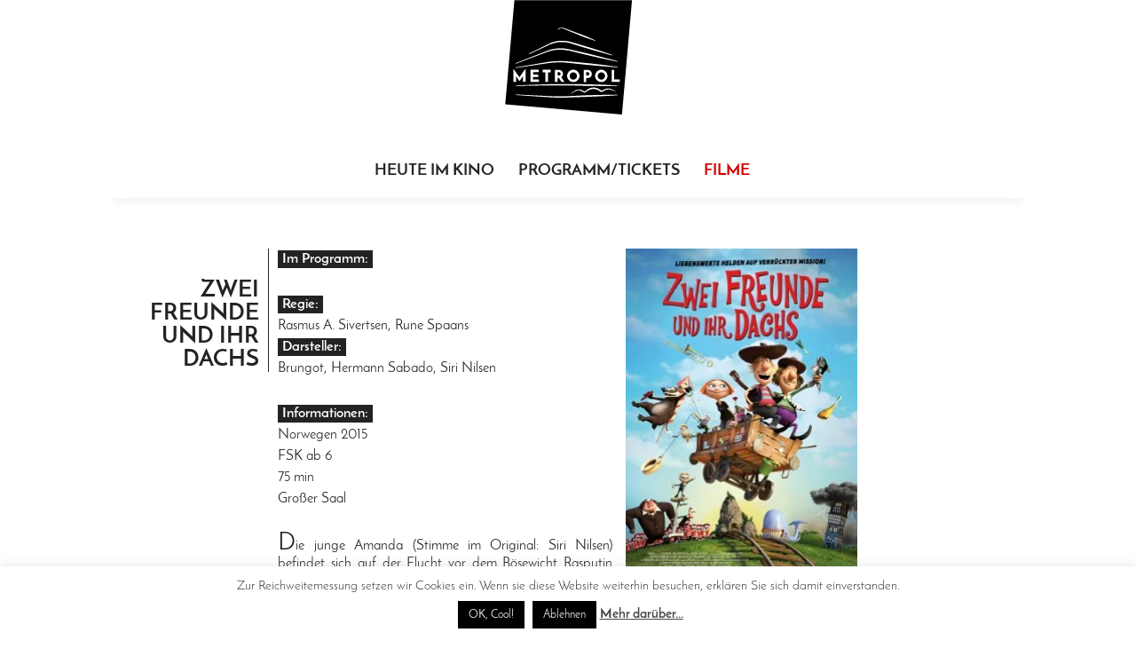

--- FILE ---
content_type: text/html; charset=UTF-8
request_url: http://metropol-chemnitz.com/zwei-freunde-und-ihr-dachs/
body_size: 14919
content:
<!DOCTYPE html>
<html lang="de">

<head>
	<meta charset="UTF-8">
	<meta name="viewport" content="width=device-width">
	<title>ZWEI FREUNDE UND IHR DACHS | Kino Metropol Chemnitz</title>
	<link rel="profile" href="http://gmpg.org/xfn/11">
	<link rel="pingback" href="http://metropol-chemnitz.com/xmlrpc.php">

	<link href="http://metropol-chemnitz.com/wp-content/themes/twentyfourteen_child/fonts/josefin.css" rel="stylesheet"> 	
  	<link href="http://metropol-chemnitz.com/wp-content/themes/twentyfourteen_child/fonts/icons.css" rel="stylesheet"> 	
			

	<meta name='robots' content='max-image-preview:large' />
<link rel='dns-prefetch' href='//stats.wp.com' />
<link rel='preconnect' href='//c0.wp.com' />
<link rel='preconnect' href='//i0.wp.com' />
<link rel="alternate" type="application/rss+xml" title="Kino Metropol Chemnitz &raquo; Feed" href="http://metropol-chemnitz.com/feed/" />
<link rel="alternate" type="application/rss+xml" title="Kino Metropol Chemnitz &raquo; Kommentar-Feed" href="http://metropol-chemnitz.com/comments/feed/" />
<link rel="alternate" type="application/rss+xml" title="Kino Metropol Chemnitz &raquo; ZWEI FREUNDE UND IHR DACHS-Kommentar-Feed" href="http://metropol-chemnitz.com/zwei-freunde-und-ihr-dachs/feed/" />
<link rel="alternate" title="oEmbed (JSON)" type="application/json+oembed" href="http://metropol-chemnitz.com/wp-json/oembed/1.0/embed?url=http%3A%2F%2Fmetropol-chemnitz.com%2Fzwei-freunde-und-ihr-dachs%2F" />
<link rel="alternate" title="oEmbed (XML)" type="text/xml+oembed" href="http://metropol-chemnitz.com/wp-json/oembed/1.0/embed?url=http%3A%2F%2Fmetropol-chemnitz.com%2Fzwei-freunde-und-ihr-dachs%2F&#038;format=xml" />
<!-- metropol-chemnitz.com is managing ads with Advanced Ads 2.0.16 – https://wpadvancedads.com/ --><script id="metro-ready">
			window.advanced_ads_ready=function(e,a){a=a||"complete";var d=function(e){return"interactive"===a?"loading"!==e:"complete"===e};d(document.readyState)?e():document.addEventListener("readystatechange",(function(a){d(a.target.readyState)&&e()}),{once:"interactive"===a})},window.advanced_ads_ready_queue=window.advanced_ads_ready_queue||[];		</script>
		<style id='wp-img-auto-sizes-contain-inline-css'>
img:is([sizes=auto i],[sizes^="auto," i]){contain-intrinsic-size:3000px 1500px}
/*# sourceURL=wp-img-auto-sizes-contain-inline-css */
</style>
<link rel='stylesheet' id='twentyfourteen-jetpack-css' href='https://c0.wp.com/p/jetpack/15.4/modules/theme-tools/compat/twentyfourteen.css' media='all' />
<style id='wp-block-library-inline-css'>
:root{--wp-block-synced-color:#7a00df;--wp-block-synced-color--rgb:122,0,223;--wp-bound-block-color:var(--wp-block-synced-color);--wp-editor-canvas-background:#ddd;--wp-admin-theme-color:#007cba;--wp-admin-theme-color--rgb:0,124,186;--wp-admin-theme-color-darker-10:#006ba1;--wp-admin-theme-color-darker-10--rgb:0,107,160.5;--wp-admin-theme-color-darker-20:#005a87;--wp-admin-theme-color-darker-20--rgb:0,90,135;--wp-admin-border-width-focus:2px}@media (min-resolution:192dpi){:root{--wp-admin-border-width-focus:1.5px}}.wp-element-button{cursor:pointer}:root .has-very-light-gray-background-color{background-color:#eee}:root .has-very-dark-gray-background-color{background-color:#313131}:root .has-very-light-gray-color{color:#eee}:root .has-very-dark-gray-color{color:#313131}:root .has-vivid-green-cyan-to-vivid-cyan-blue-gradient-background{background:linear-gradient(135deg,#00d084,#0693e3)}:root .has-purple-crush-gradient-background{background:linear-gradient(135deg,#34e2e4,#4721fb 50%,#ab1dfe)}:root .has-hazy-dawn-gradient-background{background:linear-gradient(135deg,#faaca8,#dad0ec)}:root .has-subdued-olive-gradient-background{background:linear-gradient(135deg,#fafae1,#67a671)}:root .has-atomic-cream-gradient-background{background:linear-gradient(135deg,#fdd79a,#004a59)}:root .has-nightshade-gradient-background{background:linear-gradient(135deg,#330968,#31cdcf)}:root .has-midnight-gradient-background{background:linear-gradient(135deg,#020381,#2874fc)}:root{--wp--preset--font-size--normal:16px;--wp--preset--font-size--huge:42px}.has-regular-font-size{font-size:1em}.has-larger-font-size{font-size:2.625em}.has-normal-font-size{font-size:var(--wp--preset--font-size--normal)}.has-huge-font-size{font-size:var(--wp--preset--font-size--huge)}.has-text-align-center{text-align:center}.has-text-align-left{text-align:left}.has-text-align-right{text-align:right}.has-fit-text{white-space:nowrap!important}#end-resizable-editor-section{display:none}.aligncenter{clear:both}.items-justified-left{justify-content:flex-start}.items-justified-center{justify-content:center}.items-justified-right{justify-content:flex-end}.items-justified-space-between{justify-content:space-between}.screen-reader-text{border:0;clip-path:inset(50%);height:1px;margin:-1px;overflow:hidden;padding:0;position:absolute;width:1px;word-wrap:normal!important}.screen-reader-text:focus{background-color:#ddd;clip-path:none;color:#444;display:block;font-size:1em;height:auto;left:5px;line-height:normal;padding:15px 23px 14px;text-decoration:none;top:5px;width:auto;z-index:100000}html :where(.has-border-color){border-style:solid}html :where([style*=border-top-color]){border-top-style:solid}html :where([style*=border-right-color]){border-right-style:solid}html :where([style*=border-bottom-color]){border-bottom-style:solid}html :where([style*=border-left-color]){border-left-style:solid}html :where([style*=border-width]){border-style:solid}html :where([style*=border-top-width]){border-top-style:solid}html :where([style*=border-right-width]){border-right-style:solid}html :where([style*=border-bottom-width]){border-bottom-style:solid}html :where([style*=border-left-width]){border-left-style:solid}html :where(img[class*=wp-image-]){height:auto;max-width:100%}:where(figure){margin:0 0 1em}html :where(.is-position-sticky){--wp-admin--admin-bar--position-offset:var(--wp-admin--admin-bar--height,0px)}@media screen and (max-width:600px){html :where(.is-position-sticky){--wp-admin--admin-bar--position-offset:0px}}

/*# sourceURL=wp-block-library-inline-css */
</style><style id='global-styles-inline-css'>
:root{--wp--preset--aspect-ratio--square: 1;--wp--preset--aspect-ratio--4-3: 4/3;--wp--preset--aspect-ratio--3-4: 3/4;--wp--preset--aspect-ratio--3-2: 3/2;--wp--preset--aspect-ratio--2-3: 2/3;--wp--preset--aspect-ratio--16-9: 16/9;--wp--preset--aspect-ratio--9-16: 9/16;--wp--preset--color--black: #000;--wp--preset--color--cyan-bluish-gray: #abb8c3;--wp--preset--color--white: #fff;--wp--preset--color--pale-pink: #f78da7;--wp--preset--color--vivid-red: #cf2e2e;--wp--preset--color--luminous-vivid-orange: #ff6900;--wp--preset--color--luminous-vivid-amber: #fcb900;--wp--preset--color--light-green-cyan: #7bdcb5;--wp--preset--color--vivid-green-cyan: #00d084;--wp--preset--color--pale-cyan-blue: #8ed1fc;--wp--preset--color--vivid-cyan-blue: #0693e3;--wp--preset--color--vivid-purple: #9b51e0;--wp--preset--color--green: #24890d;--wp--preset--color--dark-gray: #2b2b2b;--wp--preset--color--medium-gray: #767676;--wp--preset--color--light-gray: #f5f5f5;--wp--preset--gradient--vivid-cyan-blue-to-vivid-purple: linear-gradient(135deg,rgb(6,147,227) 0%,rgb(155,81,224) 100%);--wp--preset--gradient--light-green-cyan-to-vivid-green-cyan: linear-gradient(135deg,rgb(122,220,180) 0%,rgb(0,208,130) 100%);--wp--preset--gradient--luminous-vivid-amber-to-luminous-vivid-orange: linear-gradient(135deg,rgb(252,185,0) 0%,rgb(255,105,0) 100%);--wp--preset--gradient--luminous-vivid-orange-to-vivid-red: linear-gradient(135deg,rgb(255,105,0) 0%,rgb(207,46,46) 100%);--wp--preset--gradient--very-light-gray-to-cyan-bluish-gray: linear-gradient(135deg,rgb(238,238,238) 0%,rgb(169,184,195) 100%);--wp--preset--gradient--cool-to-warm-spectrum: linear-gradient(135deg,rgb(74,234,220) 0%,rgb(151,120,209) 20%,rgb(207,42,186) 40%,rgb(238,44,130) 60%,rgb(251,105,98) 80%,rgb(254,248,76) 100%);--wp--preset--gradient--blush-light-purple: linear-gradient(135deg,rgb(255,206,236) 0%,rgb(152,150,240) 100%);--wp--preset--gradient--blush-bordeaux: linear-gradient(135deg,rgb(254,205,165) 0%,rgb(254,45,45) 50%,rgb(107,0,62) 100%);--wp--preset--gradient--luminous-dusk: linear-gradient(135deg,rgb(255,203,112) 0%,rgb(199,81,192) 50%,rgb(65,88,208) 100%);--wp--preset--gradient--pale-ocean: linear-gradient(135deg,rgb(255,245,203) 0%,rgb(182,227,212) 50%,rgb(51,167,181) 100%);--wp--preset--gradient--electric-grass: linear-gradient(135deg,rgb(202,248,128) 0%,rgb(113,206,126) 100%);--wp--preset--gradient--midnight: linear-gradient(135deg,rgb(2,3,129) 0%,rgb(40,116,252) 100%);--wp--preset--font-size--small: 13px;--wp--preset--font-size--medium: 20px;--wp--preset--font-size--large: 36px;--wp--preset--font-size--x-large: 42px;--wp--preset--spacing--20: 0.44rem;--wp--preset--spacing--30: 0.67rem;--wp--preset--spacing--40: 1rem;--wp--preset--spacing--50: 1.5rem;--wp--preset--spacing--60: 2.25rem;--wp--preset--spacing--70: 3.38rem;--wp--preset--spacing--80: 5.06rem;--wp--preset--shadow--natural: 6px 6px 9px rgba(0, 0, 0, 0.2);--wp--preset--shadow--deep: 12px 12px 50px rgba(0, 0, 0, 0.4);--wp--preset--shadow--sharp: 6px 6px 0px rgba(0, 0, 0, 0.2);--wp--preset--shadow--outlined: 6px 6px 0px -3px rgb(255, 255, 255), 6px 6px rgb(0, 0, 0);--wp--preset--shadow--crisp: 6px 6px 0px rgb(0, 0, 0);}:where(.is-layout-flex){gap: 0.5em;}:where(.is-layout-grid){gap: 0.5em;}body .is-layout-flex{display: flex;}.is-layout-flex{flex-wrap: wrap;align-items: center;}.is-layout-flex > :is(*, div){margin: 0;}body .is-layout-grid{display: grid;}.is-layout-grid > :is(*, div){margin: 0;}:where(.wp-block-columns.is-layout-flex){gap: 2em;}:where(.wp-block-columns.is-layout-grid){gap: 2em;}:where(.wp-block-post-template.is-layout-flex){gap: 1.25em;}:where(.wp-block-post-template.is-layout-grid){gap: 1.25em;}.has-black-color{color: var(--wp--preset--color--black) !important;}.has-cyan-bluish-gray-color{color: var(--wp--preset--color--cyan-bluish-gray) !important;}.has-white-color{color: var(--wp--preset--color--white) !important;}.has-pale-pink-color{color: var(--wp--preset--color--pale-pink) !important;}.has-vivid-red-color{color: var(--wp--preset--color--vivid-red) !important;}.has-luminous-vivid-orange-color{color: var(--wp--preset--color--luminous-vivid-orange) !important;}.has-luminous-vivid-amber-color{color: var(--wp--preset--color--luminous-vivid-amber) !important;}.has-light-green-cyan-color{color: var(--wp--preset--color--light-green-cyan) !important;}.has-vivid-green-cyan-color{color: var(--wp--preset--color--vivid-green-cyan) !important;}.has-pale-cyan-blue-color{color: var(--wp--preset--color--pale-cyan-blue) !important;}.has-vivid-cyan-blue-color{color: var(--wp--preset--color--vivid-cyan-blue) !important;}.has-vivid-purple-color{color: var(--wp--preset--color--vivid-purple) !important;}.has-black-background-color{background-color: var(--wp--preset--color--black) !important;}.has-cyan-bluish-gray-background-color{background-color: var(--wp--preset--color--cyan-bluish-gray) !important;}.has-white-background-color{background-color: var(--wp--preset--color--white) !important;}.has-pale-pink-background-color{background-color: var(--wp--preset--color--pale-pink) !important;}.has-vivid-red-background-color{background-color: var(--wp--preset--color--vivid-red) !important;}.has-luminous-vivid-orange-background-color{background-color: var(--wp--preset--color--luminous-vivid-orange) !important;}.has-luminous-vivid-amber-background-color{background-color: var(--wp--preset--color--luminous-vivid-amber) !important;}.has-light-green-cyan-background-color{background-color: var(--wp--preset--color--light-green-cyan) !important;}.has-vivid-green-cyan-background-color{background-color: var(--wp--preset--color--vivid-green-cyan) !important;}.has-pale-cyan-blue-background-color{background-color: var(--wp--preset--color--pale-cyan-blue) !important;}.has-vivid-cyan-blue-background-color{background-color: var(--wp--preset--color--vivid-cyan-blue) !important;}.has-vivid-purple-background-color{background-color: var(--wp--preset--color--vivid-purple) !important;}.has-black-border-color{border-color: var(--wp--preset--color--black) !important;}.has-cyan-bluish-gray-border-color{border-color: var(--wp--preset--color--cyan-bluish-gray) !important;}.has-white-border-color{border-color: var(--wp--preset--color--white) !important;}.has-pale-pink-border-color{border-color: var(--wp--preset--color--pale-pink) !important;}.has-vivid-red-border-color{border-color: var(--wp--preset--color--vivid-red) !important;}.has-luminous-vivid-orange-border-color{border-color: var(--wp--preset--color--luminous-vivid-orange) !important;}.has-luminous-vivid-amber-border-color{border-color: var(--wp--preset--color--luminous-vivid-amber) !important;}.has-light-green-cyan-border-color{border-color: var(--wp--preset--color--light-green-cyan) !important;}.has-vivid-green-cyan-border-color{border-color: var(--wp--preset--color--vivid-green-cyan) !important;}.has-pale-cyan-blue-border-color{border-color: var(--wp--preset--color--pale-cyan-blue) !important;}.has-vivid-cyan-blue-border-color{border-color: var(--wp--preset--color--vivid-cyan-blue) !important;}.has-vivid-purple-border-color{border-color: var(--wp--preset--color--vivid-purple) !important;}.has-vivid-cyan-blue-to-vivid-purple-gradient-background{background: var(--wp--preset--gradient--vivid-cyan-blue-to-vivid-purple) !important;}.has-light-green-cyan-to-vivid-green-cyan-gradient-background{background: var(--wp--preset--gradient--light-green-cyan-to-vivid-green-cyan) !important;}.has-luminous-vivid-amber-to-luminous-vivid-orange-gradient-background{background: var(--wp--preset--gradient--luminous-vivid-amber-to-luminous-vivid-orange) !important;}.has-luminous-vivid-orange-to-vivid-red-gradient-background{background: var(--wp--preset--gradient--luminous-vivid-orange-to-vivid-red) !important;}.has-very-light-gray-to-cyan-bluish-gray-gradient-background{background: var(--wp--preset--gradient--very-light-gray-to-cyan-bluish-gray) !important;}.has-cool-to-warm-spectrum-gradient-background{background: var(--wp--preset--gradient--cool-to-warm-spectrum) !important;}.has-blush-light-purple-gradient-background{background: var(--wp--preset--gradient--blush-light-purple) !important;}.has-blush-bordeaux-gradient-background{background: var(--wp--preset--gradient--blush-bordeaux) !important;}.has-luminous-dusk-gradient-background{background: var(--wp--preset--gradient--luminous-dusk) !important;}.has-pale-ocean-gradient-background{background: var(--wp--preset--gradient--pale-ocean) !important;}.has-electric-grass-gradient-background{background: var(--wp--preset--gradient--electric-grass) !important;}.has-midnight-gradient-background{background: var(--wp--preset--gradient--midnight) !important;}.has-small-font-size{font-size: var(--wp--preset--font-size--small) !important;}.has-medium-font-size{font-size: var(--wp--preset--font-size--medium) !important;}.has-large-font-size{font-size: var(--wp--preset--font-size--large) !important;}.has-x-large-font-size{font-size: var(--wp--preset--font-size--x-large) !important;}
/*# sourceURL=global-styles-inline-css */
</style>

<style id='classic-theme-styles-inline-css'>
/*! This file is auto-generated */
.wp-block-button__link{color:#fff;background-color:#32373c;border-radius:9999px;box-shadow:none;text-decoration:none;padding:calc(.667em + 2px) calc(1.333em + 2px);font-size:1.125em}.wp-block-file__button{background:#32373c;color:#fff;text-decoration:none}
/*# sourceURL=/wp-includes/css/classic-themes.min.css */
</style>
<link rel='stylesheet' id='cookie-law-info-css' href='http://metropol-chemnitz.com/wp-content/plugins/cookie-law-info/legacy/public/css/cookie-law-info-public.css?ver=3.3.9.1' media='all' />
<link rel='stylesheet' id='cookie-law-info-gdpr-css' href='http://metropol-chemnitz.com/wp-content/plugins/cookie-law-info/legacy/public/css/cookie-law-info-gdpr.css?ver=3.3.9.1' media='all' />
<link rel='stylesheet' id='genericons-css' href='https://c0.wp.com/p/jetpack/15.4/_inc/genericons/genericons/genericons.css' media='all' />
<link rel='stylesheet' id='twentyfourteen-style-css' href='http://metropol-chemnitz.com/wp-content/themes/twentyfourteen_child/style.css?ver=20251202' media='all' />
<link rel='stylesheet' id='twentyfourteen-block-style-css' href='http://metropol-chemnitz.com/wp-content/themes/twentyfourteen/css/blocks.css?ver=20250715' media='all' />
<script src="https://c0.wp.com/c/6.9/wp-includes/js/jquery/jquery.min.js" id="jquery-core-js"></script>
<script src="https://c0.wp.com/c/6.9/wp-includes/js/jquery/jquery-migrate.min.js" id="jquery-migrate-js"></script>
<script id="cookie-law-info-js-extra">
var Cli_Data = {"nn_cookie_ids":[],"cookielist":[],"non_necessary_cookies":[],"ccpaEnabled":"","ccpaRegionBased":"","ccpaBarEnabled":"","strictlyEnabled":["necessary","obligatoire"],"ccpaType":"ccpa_gdpr","js_blocking":"","custom_integration":"","triggerDomRefresh":"","secure_cookies":""};
var cli_cookiebar_settings = {"animate_speed_hide":"500","animate_speed_show":"500","background":"#fff","border":"#444","border_on":"","button_1_button_colour":"#000","button_1_button_hover":"#000000","button_1_link_colour":"#fff","button_1_as_button":"1","button_1_new_win":"","button_2_button_colour":"#333","button_2_button_hover":"#292929","button_2_link_colour":"#444","button_2_as_button":"","button_2_hidebar":"1","button_3_button_colour":"#000","button_3_button_hover":"#000000","button_3_link_colour":"#fff","button_3_as_button":"1","button_3_new_win":"","button_4_button_colour":"#000","button_4_button_hover":"#000000","button_4_link_colour":"#fff","button_4_as_button":"1","button_7_button_colour":"#61a229","button_7_button_hover":"#4e8221","button_7_link_colour":"#fff","button_7_as_button":"1","button_7_new_win":"","font_family":"inherit","header_fix":"","notify_animate_hide":"1","notify_animate_show":"","notify_div_id":"#cookie-law-info-bar","notify_position_horizontal":"right","notify_position_vertical":"bottom","scroll_close":"","scroll_close_reload":"","accept_close_reload":"","reject_close_reload":"","showagain_tab":"1","showagain_background":"#fff","showagain_border":"#000","showagain_div_id":"#cookie-law-info-again","showagain_x_position":"100px","text":"#000","show_once_yn":"","show_once":"10000","logging_on":"","as_popup":"","popup_overlay":"1","bar_heading_text":"","cookie_bar_as":"banner","popup_showagain_position":"bottom-right","widget_position":"left"};
var log_object = {"ajax_url":"http://metropol-chemnitz.com/wp-admin/admin-ajax.php"};
//# sourceURL=cookie-law-info-js-extra
</script>
<script src="http://metropol-chemnitz.com/wp-content/plugins/cookie-law-info/legacy/public/js/cookie-law-info-public.js?ver=3.3.9.1" id="cookie-law-info-js"></script>
<script src="http://metropol-chemnitz.com/wp-content/themes/twentyfourteen/js/functions.js?ver=20250729" id="twentyfourteen-script-js" defer data-wp-strategy="defer"></script>
<link rel="https://api.w.org/" href="http://metropol-chemnitz.com/wp-json/" /><link rel="alternate" title="JSON" type="application/json" href="http://metropol-chemnitz.com/wp-json/wp/v2/posts/3093" /><link rel="EditURI" type="application/rsd+xml" title="RSD" href="http://metropol-chemnitz.com/xmlrpc.php?rsd" />
<meta name="generator" content="WordPress 6.9" />
<link rel="canonical" href="http://metropol-chemnitz.com/zwei-freunde-und-ihr-dachs/" />
<link rel='shortlink' href='https://wp.me/pbNZ1L-NT' />
	<style>img#wpstats{display:none}</style>
				<style type="text/css" id="twentyfourteen-header-css">
				.site-title a {
			color: #ffffff;
		}
		</style>
		
<!-- Jetpack Open Graph Tags -->
<meta property="og:type" content="article" />
<meta property="og:title" content="ZWEI FREUNDE UND IHR DACHS" />
<meta property="og:url" content="http://metropol-chemnitz.com/zwei-freunde-und-ihr-dachs/" />
<meta property="og:description" content="Können die heldenhaft-tollpatschige Amanda, der aufgekratzte Knutsen, der leicht verschrobene Ludwigsen und der clevere Dachs den schurkischen Rasputin aufhalten?" />
<meta property="article:published_time" content="2018-06-26T10:00:22+00:00" />
<meta property="article:modified_time" content="2018-08-07T11:32:59+00:00" />
<meta property="og:site_name" content="Kino Metropol Chemnitz" />
<meta property="og:image" content="https://i0.wp.com/metropol-chemnitz.com/wp-content/uploads/2018/06/ZWEI_FREUNDE_UND_IHR_DACHS_1843090871.jpeg?fit=260%2C366" />
<meta property="og:image:width" content="260" />
<meta property="og:image:height" content="366" />
<meta property="og:image:alt" content="" />
<meta property="og:locale" content="de_DE" />
<meta name="twitter:text:title" content="ZWEI FREUNDE UND IHR DACHS" />
<meta name="twitter:image" content="https://i0.wp.com/metropol-chemnitz.com/wp-content/uploads/2018/06/ZWEI_FREUNDE_UND_IHR_DACHS_1843090871.jpeg?fit=260%2C366&#038;w=144" />
<meta name="twitter:card" content="summary" />

<!-- End Jetpack Open Graph Tags -->
<script  async src="https://pagead2.googlesyndication.com/pagead/js/adsbygoogle.js?client=ca-pub-1061050937363300" crossorigin="anonymous"></script>		<style id="wp-custom-css">
			blockquote {
max-width: 600px;
margin: 20px;
padding: 20px;
text-align: center;
font-size: 16px;
color: #7f7f7f;
border-top: 1px solid transparent;
border-bottom: 1px solid transparent;
}		</style>
		  <script async src="//pagead2.googlesyndication.com/pagead/js/adsbygoogle.js"></script>
<script>
  (adsbygoogle = window.adsbygoogle || []).push({
    google_ad_client: "ca-pub-1061050937363300",
    enable_page_level_ads: true
  });
</script>
</head>

<body >
<div id="page" class="hfeed site">
	<header id="masthead" class="site-header" role="banner">
		<div class="header-main">
			<h1 class="site-title">
				<a href="http://metropol-chemnitz.com/" rel="home">
				
				
				
				<svg version="1.1" id="Ebene_1" xmlns="http://www.w3.org/2000/svg" xmlns:xlink="http://www.w3.org/1999/xlink" x="0px" y="0px"
	 viewBox="0 0 145 129" enable-background="new 0 0 145 129" xml:space="preserve">
<g>
	<polygon points="11.6,0.2 1.3,117.4 132.8,129 144.1,0.2 	"/>
	<path id="Wortmarke" fill="#FFFFFF" d="M23.1,78.8c-0.2,0.3-0.5,0.6-0.8,1.1c-0.3,0.4-0.6,0.9-1,1.4c-0.4,0.5-0.8,1-1.1,1.6
		c-0.4,0.5-0.8,1.1-1.1,1.6c-0.4,0.5-0.7,1-1,1.4c-0.3,0.4-0.5,0.7-0.7,1c0,0,0,0,0,0.1c0,0-0.1-0.1-0.1-0.1c-0.2-0.3-0.5-0.6-0.8-1
		c-0.3-0.4-0.6-0.9-1-1.4l-1.1-1.5c-0.4-0.5-0.8-1-1.1-1.6c-0.4-0.5-0.7-1-1-1.4c-0.3-0.4-0.6-0.8-0.8-1.1c-0.2-0.3-0.3-0.5-0.4-0.6
		l-0.6-0.9v14.9h2.9V86c0.1,0.2,0.3,0.4,0.5,0.6c0.3,0.4,0.7,0.9,1,1.4c0.4,0.5,0.7,1,1,1.4c0.3,0.4,0.6,0.8,0.8,1.1
		c0.3,0.4,0.4,0.6,0.4,0.6l0.3,0.3l3.8-5.5v6.2h3V77.4l-0.6,0.9C23.5,78.3,23.4,78.5,23.1,78.8z M32.7,86.8h5.7v-2.7h-5.7v-2.8h6.4
		v-2.7h-9.3v13.6h9.5v-2.7h-6.7V86.8z M43.4,81.4h3.1v10.9h2.9V81.4h3.2v-2.8h-9.2V81.4z M67.7,91.8l0.3,0.5h-3.4l-0.1-0.2
		c-0.5-0.8-1-1.6-1.5-2.4c-0.4-0.7-0.9-1.3-1.3-1.9h-1.5v4.5h-2.9V78.7h4c0.7,0,1.4,0.1,2,0.3c0.6,0.2,1.2,0.5,1.6,0.9
		c0.4,0.4,0.8,0.9,1,1.4c0.2,0.6,0.4,1.2,0.4,1.9c0,0.4,0,0.8-0.1,1.1c-0.1,0.4-0.2,0.8-0.4,1.1c-0.2,0.4-0.4,0.7-0.7,1
		c-0.2,0.2-0.4,0.4-0.7,0.6c0.2,0.3,0.4,0.6,0.6,0.9c0.2,0.4,0.5,0.8,0.8,1.2c0.3,0.4,0.5,0.8,0.8,1.2
		C67.1,90.8,67.4,91.3,67.7,91.8z M63.6,82.6c-0.1-0.2-0.2-0.4-0.3-0.6c-0.1-0.2-0.3-0.3-0.6-0.5c-0.2-0.1-0.6-0.2-1-0.2h-1.4v3.7
		h1.4c0.4,0,0.7-0.1,1-0.2c0.3-0.1,0.5-0.3,0.6-0.5c0.1-0.2,0.3-0.4,0.3-0.6c0.1-0.2,0.1-0.4,0.1-0.6C63.7,83.1,63.7,82.9,63.6,82.6
		z M84.4,82.8c0.4,0.8,0.6,1.8,0.6,2.7c0,1-0.2,1.9-0.6,2.7c-0.4,0.8-0.9,1.6-1.5,2.2c-0.6,0.6-1.4,1.1-2.2,1.5
		c-0.8,0.4-1.7,0.5-2.7,0.5c-1,0-1.9-0.2-2.7-0.5c-0.8-0.4-1.6-0.9-2.2-1.5c-0.6-0.6-1.1-1.4-1.5-2.2c-0.4-0.8-0.6-1.7-0.6-2.7
		c0-0.9,0.2-1.8,0.6-2.7c0.4-0.8,0.9-1.6,1.5-2.2c0.6-0.6,1.4-1.1,2.2-1.5c0.8-0.4,1.7-0.6,2.7-0.6c0.9,0,1.9,0.2,2.7,0.6
		c0.8,0.4,1.6,0.9,2.2,1.5C83.5,81.2,84,82,84.4,82.8z M79.6,89.4c0.5-0.2,0.9-0.5,1.3-0.9c0.4-0.4,0.7-0.8,0.9-1.3
		c0.2-0.5,0.3-1.1,0.3-1.6c0-0.6-0.1-1.1-0.3-1.6c-0.2-0.5-0.5-1-0.9-1.3c-0.4-0.4-0.8-0.7-1.3-0.9c-0.5-0.2-1-0.3-1.6-0.3
		c-0.6,0-1.1,0.1-1.6,0.3c-0.5,0.2-0.9,0.5-1.3,0.9c-0.4,0.4-0.7,0.8-0.9,1.3c-0.2,0.5-0.3,1.1-0.3,1.6c0,0.6,0.1,1.1,0.3,1.6
		c0.2,0.5,0.5,1,0.9,1.3c0.4,0.4,0.8,0.7,1.3,0.9c0.5,0.2,1,0.3,1.6,0.3C78.6,89.7,79.1,89.6,79.6,89.4z M98.4,81.3
		c0.2,0.6,0.4,1.2,0.4,1.9c0,0.6-0.1,1.1-0.2,1.7c-0.2,0.6-0.4,1.1-0.8,1.5c-0.4,0.4-0.9,0.8-1.5,1.1c-0.6,0.3-1.3,0.4-2.2,0.4h-1.5
		v4.5h-2.9V78.7h4c0.7,0,1.4,0.1,2,0.3c0.6,0.2,1.2,0.5,1.6,0.9C97.8,80.2,98.2,80.7,98.4,81.3z M95.9,82.6
		c-0.1-0.2-0.2-0.4-0.3-0.6c-0.1-0.2-0.3-0.3-0.6-0.5c-0.2-0.1-0.6-0.2-1-0.2h-1.4v3.7H94c0.4,0,0.7-0.1,1-0.2
		c0.2-0.1,0.5-0.3,0.6-0.5c0.1-0.2,0.3-0.4,0.3-0.6c0.1-0.2,0.1-0.4,0.1-0.6C96,83.1,95.9,82.9,95.9,82.6z M115.9,82.8
		c0.4,0.8,0.6,1.8,0.6,2.7c0,1-0.2,1.9-0.6,2.7c-0.4,0.8-0.9,1.6-1.5,2.2c-0.6,0.6-1.4,1.1-2.2,1.5c-0.8,0.4-1.7,0.5-2.7,0.5
		c-1,0-1.9-0.2-2.7-0.5c-0.8-0.4-1.6-0.9-2.2-1.5c-0.6-0.6-1.1-1.4-1.5-2.2c-0.4-0.8-0.6-1.7-0.6-2.7c0-0.9,0.2-1.8,0.6-2.7
		c0.4-0.8,0.9-1.6,1.5-2.2c0.6-0.6,1.4-1.1,2.2-1.5c0.8-0.4,1.7-0.6,2.7-0.6c0.9,0,1.9,0.2,2.7,0.6c0.8,0.4,1.6,0.9,2.2,1.5
		C115.1,81.2,115.6,82,115.9,82.8z M111.2,89.4c0.5-0.2,0.9-0.5,1.3-0.9c0.4-0.4,0.7-0.8,0.9-1.3c0.2-0.5,0.3-1.1,0.3-1.6
		c0-0.6-0.1-1.1-0.3-1.6c-0.2-0.5-0.5-1-0.9-1.3c-0.4-0.4-0.8-0.7-1.3-0.9c-0.5-0.2-1-0.3-1.6-0.3c-0.6,0-1.1,0.1-1.6,0.3
		c-0.5,0.2-0.9,0.5-1.3,0.9c-0.4,0.4-0.7,0.8-0.9,1.3c-0.2,0.5-0.3,1.1-0.3,1.6c0,0.6,0.1,1.1,0.3,1.6c0.2,0.5,0.5,1,0.9,1.3
		c0.4,0.4,0.8,0.7,1.3,0.9c0.5,0.2,1,0.3,1.6,0.3C110.1,89.7,110.7,89.6,111.2,89.4z M124.1,89.5V78.7h-2.9v13.6h9.1v-2.7H124.1z"/>
	<path fill="#FFFFFF" d="M13.1,71.8l-0.2-0.6L49.1,57c0.1,0,0.2-0.1,0.2-0.1l2.6-0.8c0.3-0.1,0.7-0.2,1-0.3l0.3-0.1
		c1.8-0.4,3.6-0.8,5.4-1c1.9-0.2,3.7-0.3,5.6-0.3c1.9,0,3.8,0.2,5.6,0.5l1.4,0.2l1.4,0.3c0.2,0,0.3,0.1,0.5,0.1l7.6,1.7
		c4,0.9,7.4,1.7,10.5,2.4c3.5,0.8,6.8,1.6,9.8,2.4l8.7,2.2c1.2,0.3,2.4,0.6,3.5,0.9l1.7,0.4c0.7,0.2,1.4,0.4,2.1,0.5l10.8,2.9
		l-0.1,0.6l-11-2.3c-0.7-0.1-1.4-0.3-2.2-0.5l-1.4-0.3c-1.2-0.3-2.5-0.5-3.8-0.8l-8.8-2c-3-0.7-6.3-1.5-9.8-2.3
		c-3.1-0.7-6.5-1.6-10.4-2.6l-6.2-1.5c-0.6-0.2-1.3-0.3-1.9-0.5L71,56.8l-1.3-0.3c-3.6-0.6-7.2-0.7-10.8-0.4
		c-1.7,0.2-3.5,0.5-5.3,0.9l-0.3,0.1c-0.3,0.1-0.6,0.1-0.9,0.2l-2.5,0.7c-0.1,0-0.2,0.1-0.2,0.1l-6.2,2.3L13.1,71.8z M42.2,54.5
		l8-3.7L50,50.5l0,0l0.2,0.2l1.3-0.6c0.1-0.1,0.2-0.1,0.4-0.1l1.1-0.4c0.1,0,0.2-0.1,0.3-0.1l1.5-0.5l3-0.8l1.3-0.3
		c0.1,0,0.2,0,0.3-0.1l3-0.4c0.1,0,0.1,0,0.2,0l0.7,0c0.6,0,1.1,0,1.7,0l0.5,0c0.2,0,0.5,0,0.7,0l0.6,0c0.1,0,0.2,0,0.3,0l1.2,0.1
		c0.1,0,0.3,0,0.4,0l1.2,0.2c0.1,0,0.1,0,0.2,0l1.4,0.3c0.1,0,0.1,0,0.2,0l1.4,0.3l1.1,0.3c0.3,0.1,0.6,0.2,0.9,0.3l7.8,2.4
		c3.3,1,6,1.9,8.5,2.6c2.8,0.8,5.5,1.6,7.9,2.3l7.1,2c1.1,0.3,2.2,0.6,3.2,0.9l1.1,0.3c0.6,0.2,1.2,0.3,1.8,0.5l4.7,1.3
		c0.5,0.1,1,0.3,1.4,0.4l2.9,0.7l0.2-0.6l-3-1c-0.4-0.1-0.8-0.3-1.2-0.4l-4.6-1.5c-0.6-0.2-1.1-0.4-1.7-0.6l-1.2-0.4
		c-1-0.3-1.9-0.6-3-1l-7.1-2.2c-2.4-0.8-5.1-1.6-7.9-2.4c-2.4-0.7-5.1-1.5-8.5-2.5l-7.9-2.3c-0.3-0.1-0.6-0.2-0.9-0.3l-1.1-0.3
		l-1.5-0.3c-0.1,0-0.2,0-0.2,0l-1.4-0.2c-0.1,0-0.1,0-0.2,0L68.8,46c-0.2,0-0.3,0-0.5,0l-1.2-0.1c-0.1,0-0.3,0-0.4,0l-0.6,0
		c-0.2,0-0.5,0-0.7,0l-0.5,0c-0.6,0-1.2,0-1.8,0.1l-0.7,0c-0.1,0-0.1,0-0.2,0l-3.1,0.4c-0.1,0-0.2,0-0.3,0.1l-1.3,0.3l-1.6,0.4l-3,1
		c-0.1,0-0.2,0.1-0.3,0.1l-1.1,0.5c-0.1,0.1-0.3,0.1-0.4,0.2L28,60.4l0.3,0.6L42.2,54.5z M61.3,33.5c0-0.1,0.1-0.1,0.1-0.2
		c0.1-0.1,0.1-0.1,0.2-0.2l0.1-0.1c0.1-0.1,0.1-0.1,0.2-0.2c0,0,0.1-0.1,0.1-0.1l0.4-0.3c0.1-0.1,0.2-0.1,0.3-0.2c0,0,0.1,0,0.1-0.1
		l0.1-0.1c0,0,0.1,0,0.1-0.1c0,0,0.1,0,0.1-0.1c0.1,0,0.2-0.1,0.3-0.1c0.1,0,0.2-0.1,0.3-0.1c0,0,0.1,0,0.2,0c0,0,0.1,0,0.1,0
		c0.1,0,0.2,0,0.3,0c0.4,0,0.8,0,1.1,0.1l13.7,5.6c0.6,0.2,1.2,0.5,1.8,0.7l2.7,1.1c0.4,0.2,0.8,0.3,1.1,0.5l0.2,0.1
		c0.3,0.1,0.6,0.3,1,0.4c0.8,0.3,1.5,0.6,2.3,0.9c0.8,0.3,1.5,0.6,2.3,0.9c0.8,0.3,1.5,0.6,2.3,0.8l4.7,1.6c0.8,0.3,1.6,0.5,2.4,0.8
		l1.2,0.4c0.4,0.1,0.8,0.2,1.2,0.4l0.2,0.1l0.2-0.6l-0.2-0.1c-0.4-0.2-0.7-0.4-1.1-0.5l-1.1-0.5c-0.7-0.3-1.5-0.7-2.3-1l-4.5-2
		c-0.8-0.3-1.5-0.6-2.3-0.9c-0.8-0.3-1.5-0.6-2.3-0.9c-0.8-0.3-1.5-0.6-2.3-0.9c-0.3-0.1-0.5-0.2-0.8-0.3l-0.3-0.1
		c-0.4-0.1-0.8-0.3-1.2-0.4l-2.8-1c-0.6-0.2-1.2-0.4-1.8-0.7l-4.4-1.6l-1.5-0.6l-8-2.9l-0.1,0c-0.2,0-0.5-0.1-0.7-0.1
		c-0.1,0-0.3,0-0.4,0c-0.1,0-0.3,0-0.4,0c-0.1,0-0.2,0-0.4,0.1L63.5,31c-0.1,0-0.2,0.1-0.2,0.1c-0.1,0-0.2,0.1-0.3,0.1
		c-0.1,0-0.1,0.1-0.2,0.1c-0.1,0-0.1,0.1-0.2,0.1c-0.1,0-0.1,0.1-0.2,0.1c0,0-0.1,0.1-0.1,0.1c-0.1,0.1-0.2,0.1-0.3,0.2l-0.3,0.2
		c0,0-0.1,0.1-0.1,0.1c0,0-0.1,0.1-0.1,0.1c-0.1,0.1-0.1,0.2-0.3,0.3l0,0.1c-0.1,0.1-0.1,0.1-0.2,0.2c-0.1,0.1-0.1,0.2-0.2,0.2
		l-0.2,0.3l0.5,0.4L61.3,33.5z M114.9,73.5l-1.8-0.2c-1-0.1-2.1-0.3-3.2-0.4l-8.7-1c-3-0.3-6.3-0.7-9.7-1c-3-0.3-6.3-0.6-10.4-1
		l-8.3-0.7c-0.8-0.1-1.6-0.1-2.5-0.2c-1.8-0.1-3.6-0.2-5.4-0.2c-1.8,0-3.6,0-5.4,0.1l-0.2,0c-0.4,0-0.8,0-1.2,0.1l-0.7,0
		c-0.2,0-0.4,0-0.7,0l-2.6,0.2c-1.7,0.2-3.4,0.4-5.1,0.6L12.9,76l0.1,0.6l31.4-4.7l4.9-0.7c1.7-0.2,3.4-0.4,5.1-0.6
		c1.6-0.1,3.4-0.2,5.2-0.3c1.8-0.1,3.6-0.1,5.3,0c1.8,0,3.6,0.1,5.3,0.3c0.8,0.1,1.6,0.1,2.4,0.2l8.2,0.9c4.1,0.4,7.4,0.8,10.4,1.1
		c3.4,0.3,6.7,0.6,9.7,0.9l8.7,0.8c1.3,0.1,2.5,0.2,3.7,0.3l1.5,0.1c0.7,0.1,1.5,0.1,2.2,0.2l10.9,0.8l0.1-0.6l-10.8-1.4
		C116.4,73.7,115.6,73.6,114.9,73.5z M117,106.8c-0.7,0-1.4,0-2.2,0l-1.4,0c-1.2,0-2.5,0-3.8,0.1l-8.7,0.2c-3,0.1-6.2,0.2-9.7,0.3
		c-3,0.1-6.3,0.3-10.3,0.5l-8.4,0.4c-0.7,0-1.5,0.1-2.2,0.1c-1.8,0.1-3.6,0.1-5.3,0.1c-1.8,0-3.5,0-5.3,0c-3.4,0-6.9-0.1-10.3-0.3
		l-27.7-1.4l-8.8-0.4l0,0.6l36.4,2.5c3.7,0.2,7.1,0.4,10.4,0.5c1.7,0,3.4,0.1,5.1,0.1c0.1,0,0.2,0,0.3,0c1.8,0,3.6-0.1,5.4-0.2
		c0.8,0,1.5-0.1,2.3-0.1l8.4-0.3c4.1-0.1,7.4-0.2,10.3-0.3c3.4-0.1,6.6-0.3,9.7-0.4l8.7-0.4c1.1-0.1,2.2-0.1,3.3-0.2l1.8-0.1
		c0.8,0,1.5-0.1,2.2-0.1l10.8-0.7l0-0.6L117,106.8z M127.9,96.2l-10.8-0.5c-0.7,0-1.4-0.1-2.2-0.1l-1.6-0.1c-1.1,0-2.3-0.1-3.5-0.1
		l-13.4-0.4c-1.1,0-2.2,0-3.3-0.1l-1.6,0c-3.1,0-6.5-0.1-10.3-0.1l-10.7-0.1c-3.5,0-7.1,0-10.7,0c-3.2,0-6.6,0.1-10.3,0.2l-18.3,0.6
		L13,96.2l0,0.6l36.4-0.6c6.8-0.1,14.2-0.1,21,0c1.8,0,3.6,0.1,5.3,0.1l5.3,0.1c3.9,0.1,7.3,0.2,10.3,0.3l1.5,0c1.2,0,2.3,0,3.4,0.1
		l13.4,0.1c0.6,0,1.1,0,1.7,0c0.7,0,1.5,0,2.2,0l1.4,0c0.7,0,1.4,0,2.1,0l10.8-0.1L127.9,96.2z M82.4,102.1L82.4,102.1l-0.9,0.2
		c-0.1,0-0.2,0.1-0.3,0.1l-0.2,0.1c0,0-0.1,0-0.1,0l-1,0.5l-1.3,0.7c-0.2,0.1-0.4,0.2-0.5,0.3l-0.3,0.2c-0.3,0.1-0.6,0.3-0.8,0.4
		l-3.3,1.7l3-2.1c0.3-0.2,0.5-0.4,0.8-0.5l0.3-0.2c0.2-0.1,0.3-0.2,0.5-0.3l1.8-1.2c0,0,0.1-0.1,0.1-0.1l0.3-0.2
		c0,0,0.1-0.1,0.2-0.1l0.2-0.1c0.1-0.1,0.2-0.1,0.4-0.1l0.9-0.3l0.3-0.1c0.1,0,0.1,0,0.2,0l0.2,0c0.1,0,0.2,0,0.3-0.1l0.2,0
		c0.1,0,0.2,0,0.4,0l0.5,0l1,0.1c0.1,0,0.2,0,0.3,0l0.2,0c0.1,0,0.2,0,0.3,0.1l0.2,0c0.1,0,0.1,0,0.2,0.1l0.3,0.1
		c0.4,0.1,0.7,0.2,1,0.4c0.1,0.1,0.3,0.1,0.4,0.2l1.8,0.8c0.3,0.1,0.6,0.3,0.9,0.4l0.2-0.2c0.5-0.4,1-0.7,1.5-1.1l1.7-1.2
		c0.2-0.1,0.3-0.2,0.5-0.3c0.2-0.1,0.3-0.2,0.5-0.3l0.1-0.1c0.2-0.1,0.4-0.2,0.6-0.3c0.5-0.2,0.9-0.3,1.3-0.5
		c0.5-0.1,0.9-0.2,1.4-0.3c0.5-0.1,1-0.1,1.4-0.2c0.5,0,0.9,0,1.4,0c0.5,0,0.9,0.1,1.4,0.2c0.4,0.1,0.9,0.2,1.4,0.3
		c0.4,0.1,0.8,0.3,1.3,0.5c0.4,0.2,0.8,0.4,1.2,0.6l0.6,0.4c0.1,0,0.1,0.1,0.2,0.1l0.3,0.2c0.5,0.3,0.9,0.6,1.4,0.9l0.4,0.3
		c0.2-0.1,0.5-0.2,0.7-0.3l0.6-0.3c0.6-0.2,1.2-0.5,1.7-0.7l2.2-0.8c0.1,0,0.2,0,0.3-0.1l0.2-0.1c0.4-0.1,0.7-0.1,1-0.1l0.5,0
		c0.1,0,0.2,0,0.4,0l0.1,0c0.1,0,0.1,0,0.2,0l0.2,0c0.1,0,0.1,0,0.2,0l0.7,0.1c0.1,0,0.1,0,0.2,0l0.1,0c0.1,0,0.3,0.1,0.4,0.1l0.1,0
		c0.1,0,0.2,0.1,0.2,0.1l0.5,0.2c0.1,0,0.2,0.1,0.2,0.1c0.2,0.1,0.4,0.2,0.7,0.3l1,0.5c0.2,0.1,0.4,0.2,0.5,0.3l0.3,0.1
		c0.3,0.1,0.5,0.3,0.8,0.4l3.2,1.8l-3.4-1.3c-0.3-0.1-0.6-0.2-0.9-0.3l-0.3-0.1c-0.2-0.1-0.4-0.1-0.6-0.2l-1-0.4
		c-0.2-0.1-0.5-0.2-0.7-0.3c-0.1,0-0.1,0-0.1,0l-0.5-0.1c-0.1,0-0.1,0-0.2-0.1l-0.1,0c-0.1,0-0.2-0.1-0.4-0.1l-2.1,0.1
		c-0.1,0-0.2,0-0.3,0l-0.1,0c-0.1,0-0.1,0-0.1,0l-0.1,0l-0.4,0.1c-0.1,0-0.1,0-0.2,0.1l-0.8,0.3l-1.3,0.6c-0.6,0.3-1.1,0.5-1.7,0.8
		l-0.6,0.3c-0.4,0.2-0.7,0.3-1.1,0.5l-0.4,0.2l-1.1-0.7c-0.5-0.3-1-0.6-1.5-0.9l-0.3-0.2c-0.1,0-0.1-0.1-0.2-0.1l-0.5-0.3
		c-0.1,0-0.1-0.1-0.2-0.1l-0.2-0.1c-0.1,0-0.1-0.1-0.2-0.1l-0.6-0.2c-0.4-0.2-0.8-0.3-1.1-0.4c-0.4-0.1-0.8-0.2-1.2-0.3
		c-0.4-0.1-0.8-0.1-1.2-0.1c-0.4,0-0.8,0-1.2,0c-0.4,0-0.8,0.1-1.2,0.1c-0.4,0.1-0.7,0.1-1.2,0.3c-0.4,0.1-0.7,0.2-1.1,0.4
		c-0.2,0.1-0.3,0.1-0.5,0.2l-0.2,0.1c-0.1,0.1-0.3,0.1-0.4,0.2c-0.1,0.1-0.3,0.2-0.4,0.2l-0.6,0.4l-1.1,0.7c-0.5,0.3-1,0.6-1.5,0.9
		l-1.1,0.7l-0.4-0.2c-0.5-0.2-0.9-0.5-1.4-0.7l-1.7-0.9c-0.1-0.1-0.2-0.1-0.3-0.2c-0.2-0.1-0.5-0.2-0.8-0.3l-0.3-0.1
		c0,0-0.1,0-0.1,0l-0.2,0c-0.1,0-0.2,0-0.3-0.1l-0.2,0c-0.1,0-0.2,0-0.3-0.1l-0.9-0.1l-0.4,0c-0.1,0-0.2,0-0.3,0l-0.2,0
		c-0.1,0-0.2,0-0.3,0l-0.2,0c-0.1,0-0.1,0-0.1,0L82.4,102.1z M114.6,100.4L114.6,100.4L114.6,100.4L114.6,100.4z M114.3,100.5
		L114.3,100.5L114.3,100.5L114.3,100.5z"/>
</g>
</svg>
								</a>
			</h1>

						<nav id="primary-navigation" class="site-navigation primary-navigation" role="navigation">
				<button class="menu-toggle">Menu</button>
				<a class="screen-reader-text skip-link" href="#content">Zum Inhalt springen</a>
				<div class="menu-filme-container"><ul id="primary-menu" class="nav-menu"><li id="menu-item-122" class="menu-item menu-item-type-post_type menu-item-object-page menu-item-home menu-item-122"><a href="http://metropol-chemnitz.com/">Heute im Kino</a></li>
<li id="menu-item-5238" class="menu-item menu-item-type-post_type_archive menu-item-object-veranstaltung menu-item-5238"><a href="http://metropol-chemnitz.com/programm/">Programm/Tickets</a></li>
<li id="menu-item-208" class="menu-item menu-item-type-taxonomy menu-item-object-category current-post-ancestor current-menu-parent current-post-parent menu-item-208 current-menu-item"><a href="http://metropol-chemnitz.com/veranstaltungen/filme/">Filme</a></li>
</ul></div>			</nav>
		</div>
				<div class="gradient-line"></div>
	</header><!-- #masthead -->

	<div id="main" class="site-main">
			

<div id="main-content" class="main-content">
	<section id="primary" class="content-area">
		<div id="content" class="site-content" role="main">
			
<article id="post-3093" class="post-3093 post type-post status-publish format-standard has-post-thumbnail hentry category-archiv category-filme category-juli18 category-kinderfilm tag-abenteuer tag-animation tag-kinderfilm tag-komoedie">
	
	<header class="entry-header">
								<div class="entry-header-facts">
		<h1 class="entry-title">ZWEI FREUNDE UND IHR DACHS</h1>					
		﻿

		</div>
	</header><!-- .entry-header -->

		<div class="entry-content">
				<div class="ym-contain-dt">
		
		<img width="260" height="366" src="https://i0.wp.com/metropol-chemnitz.com/wp-content/uploads/2018/06/ZWEI_FREUNDE_UND_IHR_DACHS_1843090871.jpeg?fit=260%2C366" class="img-float wp-post-image" alt="" decoding="async" fetchpriority="high" srcset="https://i0.wp.com/metropol-chemnitz.com/wp-content/uploads/2018/06/ZWEI_FREUNDE_UND_IHR_DACHS_1843090871.jpeg?w=260 260w, https://i0.wp.com/metropol-chemnitz.com/wp-content/uploads/2018/06/ZWEI_FREUNDE_UND_IHR_DACHS_1843090871.jpeg?resize=107%2C150 107w, https://i0.wp.com/metropol-chemnitz.com/wp-content/uploads/2018/06/ZWEI_FREUNDE_UND_IHR_DACHS_1843090871.jpeg?resize=213%2C300 213w" sizes="(max-width: 260px) 100vw, 260px" /><div class="film-events date-list"><span class="header">Im Programm:</span><ul class="reset"></ul></div><div class="film-info"><ul class="reset"><li><span class="header">Regie:</span><br>Rasmus A. Sivertsen, Rune Spaans</li><li><span class="header">Darsteller:</span><br>Brungot, Hermann Sabado, Siri Nilsen</li></ul></div><div class="film-facts"><span class="header">Informationen:</span><ul class="reset"><li>Norwegen&nbsp;2015</li><li>FSK ab 6</li><li>75 min</li><li class="film-facts-place">Großer Saal</li></ul></div>				<div class="clear-float"></div>
			<p>Die junge Amanda (Stimme im Original: Siri Nilsen) befindet sich auf der Flucht vor dem Bösewicht Rasputin (Frank Kjosås), der ihren Vater, einen brillanten Wissenschaftler, gefangen hält und ihn zwingen möchte, ein Serum zu entwickeln, mit dem sich Gedanken kontrollieren lassen.</p>
<p>Alle Menschen auf der ganzen Welt würden so zu Rasputins Marionetten werden!Die junge Amanda (Stimme im Original: Siri Nilsen) befindet sich auf der Flucht vor dem Bösewicht Rasputin (Frank Kjosås), der ihren Vater, einen brillanten Wissenschaftler, gefangen hält und ihn zwingen möchte, ein Serum zu entwickeln, mit dem sich Gedanken kontrollieren lassen. Alle Menschen auf der ganzen Welt würden so zu Rasputins Marionetten werden!</p>
<p>Auf ihrer Flucht trifft Amanda auf die Freunde Knutsen (John F. Brungot) und Ludwigsen (Hermann Sabado), die ihr bislang so beschauliches Leben im Eisenbahntunnel hinter sich lassen und Amanda gemeinsam mit ihrem treuen Dachs zur Seite stehen. Können die heldenhaft-tollpatschige Amanda, der aufgekratzte Improvisationsspezialist Knutsen, der entspannte und leicht verschrobene Ludwigsen und der clevere Dachs den schurkischen Rasputin aufhalten?</p>
		
		</div>
		<div class="trailer169-container"><div class="content"><div id="player"></div>
						<script>
						  var tag = document.createElement('script');
						  tag.src = "https://www.youtube.com/iframe_api";
						  var firstScriptTag = document.getElementsByTagName('script')[0];
						  firstScriptTag.parentNode.insertBefore(tag, firstScriptTag);
						  var player;
						  function onYouTubeIframeAPIReady() {
							player = new YT.Player('player', {
							  height: '450',
							  width: '800',
							  videoId: 'uCC510ydBXQ',
							  events: {
								'onReady': onPlayerReady,
								'onStateChange': onPlayerStateChange
							  }
							});
						  }
						  
						  
						  function cinemaMode() {
							trailerHeight = jQuery('.trailer169-container').height();
							windowWidth = jQuery(document).width();	
							windowHeight = jQuery(document).height();
							trailerTop = jQuery('.trailer169-container').offset().top;
							trailerBottom = jQuery('.trailer169-container').height() + trailerTop;
							trailerLeft = jQuery('.trailer169-container').offset().left;
							trailerRight = jQuery('.trailer169-container').width() + trailerLeft;
							
							jQuery('.fade-top').css({
								'height':trailerTop
							});
							jQuery('.fade-left').css({
								'width':trailerLeft,
								'height':trailerHeight,
								'top':trailerTop
							});	
							jQuery('.fade-bottom').css({
								'top':trailerBottom,
								'height':windowHeight-trailerBottom
							});		
							jQuery('.fade-right').css({
								'width':windowWidth-trailerRight,
								'height':trailerHeight,
								'top':trailerTop,
								'left':trailerRight
							});		
						}
						  

						  function onPlayerReady(event) {
							cinemaMode();
						  }

						  function onPlayerStateChange(event) {
							if ((event.data == YT.PlayerState.PLAYING) && (jQuery('#fade-container').hasClass('show')==false)) {
							  jQuery('#fade-container').addClass('show');
							  jQuery('#fade-container').fadeIn(500)
							  
							}
							if (event.data == YT.PlayerState.ENDED) {
								jQuery('#fade-container').fadeOut(500, function() {
									 jQuery('#fade-container').removeClass('show');
								})
							}
							if ((event.data == YT.PlayerState.PAUSED) && (jQuery('#fade-container').hasClass('show')==false)) {
								jQuery('#fade-container').fadeOut(500, function() {
									 jQuery('#fade-container').removeClass('show');
								})
							}
						  }
						  

						  
						jQuery(document).on('mouseenter','#fade-container div',function() {
							if (player.getPlayerState()==2) {							
								jQuery('#fade-container').fadeOut(500, function() {
									 jQuery('#fade-container').removeClass('show');
								})
							}
						});					  
						  
						</script>
</div></div>		
			
	</div><!-- .entry-content -->
	
		<footer class="entry-meta"><span class="tag-links"><a href="http://metropol-chemnitz.com/tag/abenteuer/" rel="tag">Abenteuer</a><a href="http://metropol-chemnitz.com/tag/animation/" rel="tag">Animation</a><a href="http://metropol-chemnitz.com/tag/kinderfilm/" rel="tag">Kinderfilm</a><a href="http://metropol-chemnitz.com/tag/komoedie/" rel="tag">Komödie</a></span></footer></article><!-- #post-## -->		</div><!-- #content -->
	</section><!-- #primary -->
	</div><!-- #main-content -->

			

		</div><!-- #main -->
		<footer id="colophon" class="site-footer" role="contentinfo">
			<div class="footer-row">
				<div>
			
		<div class="metamenu"><ul id="menu-informationen-metropol-footer" class="menu"><li id="menu-item-180" class="menu-item menu-item-type-post_type menu-item-object-page menu-item-180"><a href="http://metropol-chemnitz.com/ueber-uns-kontakt/">Über uns &#038; Geschichte</a></li>
<li id="menu-item-16743" class="menu-item menu-item-type-post_type menu-item-object-post menu-item-16743"><a href="http://metropol-chemnitz.com/der-rang-ist-eroeffnet/">Unser Rang</a></li>
<li id="menu-item-161" class="menu-item menu-item-type-post_type menu-item-object-page menu-item-161"><a href="http://metropol-chemnitz.com/preise/">Preise / Reservierung / Gutscheine</a></li>
<li id="menu-item-15138" class="menu-item menu-item-type-post_type menu-item-object-page menu-item-15138"><a href="http://metropol-chemnitz.com/fsk-und-jugendschutz/">FSK und Jugendschutz</a></li>
<li id="menu-item-162" class="menu-item menu-item-type-post_type menu-item-object-page menu-item-162"><a href="http://metropol-chemnitz.com/anreise-parken/">Anreise / Parken</a></li>
<li id="menu-item-672" class="menu-item menu-item-type-post_type menu-item-object-page menu-item-672"><a href="http://metropol-chemnitz.com/hausordnung-des-kino-metropol-chemnitz/">AGB / Haus­ordnung</a></li>
<li id="menu-item-2878" class="menu-item menu-item-type-post_type menu-item-object-page menu-item-privacy-policy menu-item-2878"><a rel="privacy-policy" href="http://metropol-chemnitz.com/datenschutzerklaerung-dsgvo/">Daten­schutz­erklärung DSGVO</a></li>
<li id="menu-item-673" class="menu-item menu-item-type-post_type menu-item-object-page menu-item-673"><a href="http://metropol-chemnitz.com/impressum/">Impressum</a></li>
</ul></div>



		<div class="metamenu"><ul id="menu-angebote-metropol-footer" class="menu"><li id="menu-item-16090" class="menu-item menu-item-type-post_type menu-item-object-page menu-item-16090"><a href="http://metropol-chemnitz.com/kindergeburtstag-im-metropol/">Kinder­geburts­tag im Metropol</a></li>
<li id="menu-item-18160" class="menu-item menu-item-type-post_type menu-item-object-post menu-item-18160"><a href="http://metropol-chemnitz.com/filmreihe-klang-kino/">Filmreihe Klang | Kino</a></li>
<li id="menu-item-16078" class="menu-item menu-item-type-post_type menu-item-object-post menu-item-16078"><a href="http://metropol-chemnitz.com/filmreihe-fokus-2025-generationen/">Kulturhauptstadt Filmreihe Fokus 2025: Generationen</a></li>
<li id="menu-item-6743" class="menu-item menu-item-type-custom menu-item-object-custom menu-item-6743"><a href="http://www.freilichtkino-chemnitz.de">Freilichtkino im Tuffner Hof</a></li>
<li id="menu-item-16741" class="menu-item menu-item-type-post_type menu-item-object-page menu-item-16741"><a href="http://metropol-chemnitz.com/industriemuseum-openair/">Industriemuseum OPENAIR</a></li>
<li id="menu-item-16742" class="menu-item menu-item-type-custom menu-item-object-custom menu-item-16742"><a href="https://stollberger-filmnaechte.de/">Stollberger Filmnächte</a></li>
<li id="menu-item-16100" class="menu-item menu-item-type-post_type menu-item-object-page menu-item-16100"><a href="http://metropol-chemnitz.com/kino-im-duerer/">Kino im Dürer</a></li>
<li id="menu-item-7811" class="menu-item menu-item-type-taxonomy menu-item-object-category menu-item-7811"><a href="http://metropol-chemnitz.com/ferienprogramm/">Ferienprogramm</a></li>
<li id="menu-item-5280" class="menu-item menu-item-type-post_type menu-item-object-page menu-item-5280"><a href="http://metropol-chemnitz.com/newsletter/">Newsletter</a></li>
<li id="menu-item-5731" class="menu-item menu-item-type-post_type menu-item-object-page menu-item-5731"><a href="http://metropol-chemnitz.com/metro-klub-mieten/">Metro Klub mieten</a></li>
</ul></div>

<div class="metamenu"><h3 class="widget-title">Kino Metropol Chemnitz</h3>			<div class="textwidget"><p>Zwickauer Straße 11<br />
09112 Chemnitz</p>
<p>Telefon: 0371 304 604<br />
E-Mail: kontakt@metropol-chemnitz.de</p>
</div>
		</div>			
				</div>
			</div>
			<div class="site-info">
			<div class="gradient-line"></div>
				<div class="social-links"><ul id="menu-social-links-footer" class="menu"><li id="menu-item-5236" class="facebook menu-item menu-item-type-custom menu-item-object-custom menu-item-5236"><a href="http://www.facebook.com/KinoMetropolChemnitz">/KinoMetropolChemnitz</a></li>
<li id="menu-item-13172" class="instagram menu-item menu-item-type-custom menu-item-object-custom menu-item-13172"><a href="https://www.instagram.com/chemnitzkinometropol/">@chemnitzkinometropol</a></li>
<li id="menu-item-5237" class="google menu-item menu-item-type-custom menu-item-object-custom menu-item-5237"><a href="https://www.google.com/maps/place/Kino+Metropol/@50.8283138,12.9122661,17z/data=!3m1!4b1!4m5!3m4!1s0x47a74644fd373b63:0xb3e07cb8a2de96b2!8m2!3d50.8283138!4d12.9144548">Metropol Chemnitz</a></li>
</ul></div>			</div><!-- .site-info -->
		</footer><!-- #colophon -->
	</div><!-- #page -->

	<script type="speculationrules">
{"prefetch":[{"source":"document","where":{"and":[{"href_matches":"/*"},{"not":{"href_matches":["/wp-*.php","/wp-admin/*","/wp-content/uploads/*","/wp-content/*","/wp-content/plugins/*","/wp-content/themes/twentyfourteen_child/*","/wp-content/themes/twentyfourteen/*","/*\\?(.+)"]}},{"not":{"selector_matches":"a[rel~=\"nofollow\"]"}},{"not":{"selector_matches":".no-prefetch, .no-prefetch a"}}]},"eagerness":"conservative"}]}
</script>
		<!-- Freesoul Deactivate Plugins has disabled 0 plugins on this page. -->
		<!--googleoff: all--><div id="cookie-law-info-bar" data-nosnippet="true"><span>Zur Reichweitemessung setzen wir Cookies ein. Wenn sie diese Website weiterhin besuchen, erklären Sie sich damit einverstanden.<br />
<a role='button' data-cli_action="accept" id="cookie_action_close_header" class="medium cli-plugin-button cli-plugin-main-button cookie_action_close_header cli_action_button wt-cli-accept-btn">OK, Cool!</a> <a role='button' id="cookie_action_close_header_reject" class="medium cli-plugin-button cli-plugin-main-button cookie_action_close_header_reject cli_action_button wt-cli-reject-btn" data-cli_action="reject">Ablehnen</a> <a href="http://metropol-chemnitz.com/datenschutzerklaerung-dsgvo/" id="CONSTANT_OPEN_URL" target="_blank" class="cli-plugin-main-link">Mehr darüber...</a></span></div><div id="cookie-law-info-again" data-nosnippet="true"><span id="cookie_hdr_showagain">Privacy &amp; Cookies Policy</span></div><div class="cli-modal" data-nosnippet="true" id="cliSettingsPopup" tabindex="-1" role="dialog" aria-labelledby="cliSettingsPopup" aria-hidden="true">
  <div class="cli-modal-dialog" role="document">
	<div class="cli-modal-content cli-bar-popup">
		  <button type="button" class="cli-modal-close" id="cliModalClose">
			<svg class="" viewBox="0 0 24 24"><path d="M19 6.41l-1.41-1.41-5.59 5.59-5.59-5.59-1.41 1.41 5.59 5.59-5.59 5.59 1.41 1.41 5.59-5.59 5.59 5.59 1.41-1.41-5.59-5.59z"></path><path d="M0 0h24v24h-24z" fill="none"></path></svg>
			<span class="wt-cli-sr-only">Schließen</span>
		  </button>
		  <div class="cli-modal-body">
			<div class="cli-container-fluid cli-tab-container">
	<div class="cli-row">
		<div class="cli-col-12 cli-align-items-stretch cli-px-0">
			<div class="cli-privacy-overview">
				<h4>Privacy Overview</h4>				<div class="cli-privacy-content">
					<div class="cli-privacy-content-text">This website uses cookies to improve your experience while you navigate through the website. Out of these, the cookies that are categorized as necessary are stored on your browser as they are essential for the working of basic functionalities of the website. We also use third-party cookies that help us analyze and understand how you use this website. These cookies will be stored in your browser only with your consent. You also have the option to opt-out of these cookies. But opting out of some of these cookies may affect your browsing experience.</div>
				</div>
				<a class="cli-privacy-readmore" aria-label="Mehr anzeigen" role="button" data-readmore-text="Mehr anzeigen" data-readless-text="Weniger anzeigen"></a>			</div>
		</div>
		<div class="cli-col-12 cli-align-items-stretch cli-px-0 cli-tab-section-container">
												<div class="cli-tab-section">
						<div class="cli-tab-header">
							<a role="button" tabindex="0" class="cli-nav-link cli-settings-mobile" data-target="necessary" data-toggle="cli-toggle-tab">
								Necessary							</a>
															<div class="wt-cli-necessary-checkbox">
									<input type="checkbox" class="cli-user-preference-checkbox"  id="wt-cli-checkbox-necessary" data-id="checkbox-necessary" checked="checked"  />
									<label class="form-check-label" for="wt-cli-checkbox-necessary">Necessary</label>
								</div>
								<span class="cli-necessary-caption">immer aktiv</span>
													</div>
						<div class="cli-tab-content">
							<div class="cli-tab-pane cli-fade" data-id="necessary">
								<div class="wt-cli-cookie-description">
									Necessary cookies are absolutely essential for the website to function properly. This category only includes cookies that ensures basic functionalities and security features of the website. These cookies do not store any personal information.								</div>
							</div>
						</div>
					</div>
																	<div class="cli-tab-section">
						<div class="cli-tab-header">
							<a role="button" tabindex="0" class="cli-nav-link cli-settings-mobile" data-target="non-necessary" data-toggle="cli-toggle-tab">
								Non-necessary							</a>
															<div class="cli-switch">
									<input type="checkbox" id="wt-cli-checkbox-non-necessary" class="cli-user-preference-checkbox"  data-id="checkbox-non-necessary" checked='checked' />
									<label for="wt-cli-checkbox-non-necessary" class="cli-slider" data-cli-enable="Aktiviert" data-cli-disable="Deaktiviert"><span class="wt-cli-sr-only">Non-necessary</span></label>
								</div>
													</div>
						<div class="cli-tab-content">
							<div class="cli-tab-pane cli-fade" data-id="non-necessary">
								<div class="wt-cli-cookie-description">
									Any cookies that may not be particularly necessary for the website to function and is used specifically to collect user personal data via analytics, ads, other embedded contents are termed as non-necessary cookies. It is mandatory to procure user consent prior to running these cookies on your website.								</div>
							</div>
						</div>
					</div>
										</div>
	</div>
</div>
		  </div>
		  <div class="cli-modal-footer">
			<div class="wt-cli-element cli-container-fluid cli-tab-container">
				<div class="cli-row">
					<div class="cli-col-12 cli-align-items-stretch cli-px-0">
						<div class="cli-tab-footer wt-cli-privacy-overview-actions">
						
															<a id="wt-cli-privacy-save-btn" role="button" tabindex="0" data-cli-action="accept" class="wt-cli-privacy-btn cli_setting_save_button wt-cli-privacy-accept-btn cli-btn">SPEICHERN &amp; AKZEPTIEREN</a>
													</div>
						
					</div>
				</div>
			</div>
		</div>
	</div>
  </div>
</div>
<div class="cli-modal-backdrop cli-fade cli-settings-overlay"></div>
<div class="cli-modal-backdrop cli-fade cli-popupbar-overlay"></div>
<!--googleon: all--><script src="https://c0.wp.com/c/6.9/wp-includes/js/comment-reply.min.js" id="comment-reply-js" async data-wp-strategy="async" fetchpriority="low"></script>
<script src="http://metropol-chemnitz.com/wp-content/plugins/advanced-ads/admin/assets/js/advertisement.js?ver=2.0.16" id="advanced-ads-find-adblocker-js"></script>
<script id="jetpack-stats-js-before">
_stq = window._stq || [];
_stq.push([ "view", {"v":"ext","blog":"174452361","post":"3093","tz":"2","srv":"metropol-chemnitz.com","j":"1:15.4"} ]);
_stq.push([ "clickTrackerInit", "174452361", "3093" ]);
//# sourceURL=jetpack-stats-js-before
</script>
<script src="https://stats.wp.com/e-202604.js" id="jetpack-stats-js" defer data-wp-strategy="defer"></script>
<script>!function(){window.advanced_ads_ready_queue=window.advanced_ads_ready_queue||[],advanced_ads_ready_queue.push=window.advanced_ads_ready;for(var d=0,a=advanced_ads_ready_queue.length;d<a;d++)advanced_ads_ready(advanced_ads_ready_queue[d])}();</script>	
				<div id="fade-container">
				<div class="fade-top"></div>
				<div class="fade-right"></div>
				<div class="fade-bottom"></div>
				<div class="fade-left"></div>
			</div>
		
	
	
	
				<div id="modal">
		<div class="block">
			<button class="modal-close">schliessen</button>
			<div class="frame-container">
				<iframe name="ticketing" id="ticketing" src=""></iframe>
			</div>
		</div>
	</div>
	<script type="text/javascript">
		jQuery('#ticketing').attr({'src':''});
	</script>
		
	
	
	<script src="http://metropol-chemnitz.com/wp-content/themes/twentyfourteen_child/js/main.js"></script>
	<noscript>
		<div class="noscriptMessage">
			<input type="checkbox" id="button" />
			<label for="button" onclick>Hinweis <span id="show">anzeigen</span><span id="hide">ausblenden</span></label>
			<div class="msg">
				Bitte aktivieren Sie JavaScript in Ihrem Browser. Ohne JavaScript steht Ihnen nicht die volle Funktionalität dieser Website zur Verfügung.
				Wie Sie JavaScript in Ihrem Browser aktivieren &rarr;
				<a href="http://www.enable-javascript.com/de/" target="_blank">www.enable-javascript.com/de/</a>
			</div>
		</div>
	</noscript>
</body>
</html>

--- FILE ---
content_type: text/html; charset=utf-8
request_url: https://www.google.com/recaptcha/api2/aframe
body_size: 269
content:
<!DOCTYPE HTML><html><head><meta http-equiv="content-type" content="text/html; charset=UTF-8"></head><body><script nonce="x-mdAcRVIJAkNLB5KevX4A">/** Anti-fraud and anti-abuse applications only. See google.com/recaptcha */ try{var clients={'sodar':'https://pagead2.googlesyndication.com/pagead/sodar?'};window.addEventListener("message",function(a){try{if(a.source===window.parent){var b=JSON.parse(a.data);var c=clients[b['id']];if(c){var d=document.createElement('img');d.src=c+b['params']+'&rc='+(localStorage.getItem("rc::a")?sessionStorage.getItem("rc::b"):"");window.document.body.appendChild(d);sessionStorage.setItem("rc::e",parseInt(sessionStorage.getItem("rc::e")||0)+1);localStorage.setItem("rc::h",'1769081421347');}}}catch(b){}});window.parent.postMessage("_grecaptcha_ready", "*");}catch(b){}</script></body></html>

--- FILE ---
content_type: text/css
request_url: http://metropol-chemnitz.com/wp-content/themes/twentyfourteen_child/style.css?ver=20251202
body_size: 47339
content:
/*
Theme Name: twentyfourteen_child
Description: Kino Metropol Theme
Author: Carsten Altmann
Author URI: http://www.kino-metropol.de
Template: twentyfourteen
Tags:
*/
@import url("../twentyfourteen/style.css");

body {
  font-family: 'Josefin Sans', sans-serif;
  color:#232323;
  background:#fff;
}

body.xmas {
	cursor: url(images/weihnachten/cursor_weihnachten.png), auto;
}

.reset {
	list-style-type:none;
	padding:0;
	margin:0;
}
.hidden {
	display:none;
}
.ym-contain-dt {
    display:table;
    width:100%
    }
.clear-float {
	/*clear:both;	*/
}

.fl {
	float:left;
}
.fr {
	float:right;
}
.mb-25 {
	margin-bottom:25px;
}
a,
p a {
	color:#232323;
}
p:empty { display:none; }
a:hover,
a:active,
.widget a:hover  { 
	color:#d30000;
}

#masthead p a:hover,
#main p a:hover {
	/*color:#d30000;
	text-decoration:underline;*/
	animation: 500ms ease-in 0s glow;
}

#masthead a:hover,
#main a:hover {
	/*color:#d30000;
	text-decoration:underline;*/
	animation: 500ms ease-in 0s glow;
}

h3 + .sub-headline {
	margin-top:-12px;
}

blockquote .autor {
	
}

p {
	margin-bottom:0.7em;
	line-height:1.3em;
}

form p label { line-height:1.5em}

a {
	-webkit-transition:color 250ms ease;
	transition:color 250ms ease;	
}

.bg-white {
	background:white;
}

.site {
	width:100%;
	max-width:100% !important;
}



.site::before {
		display:none;

}

/*====================================

	HEADER START

====================================*/

.site-header {
    background-color: #fff;
	max-width:100% !important;
    position: relative;
    width: 100%;
    z-index: 4;
	margin-bottom:0;
	
}

	.xmas .site-title img {
		width:100px;
	}	

.menu-toggle {
	background-color: #fff;
	border-radius: 0;
	cursor: pointer;
	height: 48px;
	margin: 0 auto;
	overflow: hidden;
	padding: 0;
	position: relative;
	text-align: center;
	width: 100%;
	font-weight:600;
	text-transform:uppercase;
	font-size:14px;
	border:none;	
	font-family: 'Josefin Sans', sans-serif;	
}

.menu-toggle:active, .menu-toggle:focus, .menu-toggle:hover {
    background-color: #fff;
	color:#d30000;
	border:none;
	outline:none;
}

.menu-toggle:before {
    color: #232323;
    content: "Menu";
    padding: 16px;
	text-transform:uppercase;
	font-family: 'Josefin Sans', sans-serif;
	display:none;
}

.primary-navigation.toggled-on {
    padding: 0 0 36px;
}

.primary-navigation.toggled-on  .gradient-line.flat {
    display:block;
}

.site-header img {
/*	width:100%;
	max-width:100%;
	*/
}

.header-main {width:100%;margin:0;padding:0;}

.gradient-line {
	width:80%;
	height:1px;
	margin:0 10%;
	box-shadow:0 0 10px rgba(0,0,0,0.5);
	top: -1px;
	z-index: 1;
	position: relative;	
}

.gradient-line.flat {
	box-shadow:none;
	background:rgba(150,150,150,1);
	display:none;
}

@media (min-width: 783px) {
	body {
		padding-top:280px;
	}
	.site-header { 
		position:fixed;
		width:100%;
		height:200px;
		top:0;
		left:0;
	}

	/*nav .menu-filme-container {padding-left:40px}*/

	.site-title a {
	
		display:inline-block;

		/* XMAS exclude
		transform-origin: center top;	
		transform: scale(1);
		position: absolute;
		top:0;
		left: 50%;
		margin-left: -72.5px;
		z-index: 6;	
		*/
	}
	.site-title svg{
		width:145px;
		height:129px;
	}
	
	.xmas .site-title img {
		width:150px;
	}	

	.gradient-line.flat { display:block;	}
	
}

.full-width .site-content .has-post-thumbnail .entry-header, .full-width .site-content .hentry.has-post-thumbnail:first-child {
	margin-top:0;
}
.site-content .has-post-thumbnail .entry-header {
    padding-top: 0;
}

.main-content, .site-main{
		width:90%;
		margin:0 5%;
		padding:0;

}
.site-main {
	padding-bottom:150px;
}


.site-content, .content-area{
	width:90%;
	max-width:90%;
	margin:0 5%;
	padding-top:0;
}
.hentry { max-width:100% }
@media (min-width: 700px) { 
	.content-area {
		margin-top:120px;	
	}
}
.site-content .entry-content {
	padding:0;
	max-width:100%;
}
@media (min-width: 1023px) { 
	.content-area{
		width:70%;
		max-width:70%;
		margin:0 15%;
	}
}

@media (min-width: 1400px) { 
	.content-area {
	    width: 50%;
		max-width: 50%;
		margin: 0 25%;
	}
}

.primary-navigation {
    float: none;
    font-size: 12px;
    margin: 0 1px 0 -12px;
    padding: 0;
    text-transform: uppercase;
	background:white;
	position:relative;
	z-index:2;
}

.primary-navigation .nav-menu {
	text-align:center;
}
.primary-navigation li:after {
/*	content:"";
	width:100%;
	height:1px;
	background:black;
	position:absolute;	
	bottom:7px;
	left:-100%;
	
	transition:left 250ms linear;
*/
}
.primary-navigation li {
	overflow:hidden;

}


.site-navigation a{
	color:#232323;
	font-weight:600;
	font-size:18px;
	-webkit-transition:all 500ms ease;
	transition:all 500ms ease;
}
.primary-navigation li:hover:after {
  /*  left:100%;*/
}
.primary-navigation li:hover > a, .primary-navigation li.focus > a {
    background-color: transparent;
    color: #d30000;
}

.site-navigation .current_page_item > a, .site-navigation .current_page_ancestor > a, .site-navigation .current-menu-item > a, .site-navigation .current-menu-ancestor > a {
    color: #d30000;
    font-weight: 600;
}
.site-navigation .current_page_item:after {
	left:0;	
}

.site-title {
    position:relative;
	margin:0 auto; /* 35px;*/
    font-size: 18px;
    font-weight: 600;
    line-height: 48px;	
	float:none;
  	width:100%;
	/* xmas exclude
	height: 75px;
	
	*/
	text-align: center;
	
}

@media (max-width: 782px) { 
	.site-title a,
	.site-title svg {
		height:100%;	
	}
}

@media (min-width: 783px) { 
	.site-title { /*height:146px;*/} /* xmas exclude*/
}

.site-content .entry-header {
	max-width:100%;
	background:none;
}

.archive-title, .entry-title {
	font-weight:600;
	font-size: 26px;
	line-height: 26px;
	margin: 0;	
	text-transform: uppercase;	
	padding:35px 0 10px 0;
	border-bottom:1px solid #232323;
	display:inline-block;
}
.site-content .entry-header { padding:0}
@media (min-width: 1040px) { 
	.site-content .has-post-thumbnail .entry-header {
		margin-top: 0px;
	}
}
@media (min-width: 1023px) { 
	.site-content .entry-header,
	.archive-header {
			position:fixed;
	}
	.site-content .entry-header.no-event {
			position:absolute;
	}
	.archive-title, .entry-title {
		padding:35px 10px 0 0;
		border-right:1px solid #232323;
		border-bottom:none;
		margin-right:10px;	
	}

	.entry-header-facts {
		
		position:absolute;
		right:100%;	
		text-align:right;
	}
	#post-11 .entry-title  {
		padding-bottom:25px;
	}

}

.featured-content {
	padding:0;
}

/*

	Kategory Ansicht

*/


.grid-container {
		display:table;
		width:100%;
		margin:0%;
		position:relative;

}

.archive-grid {

	float:left;
	position:relative;
	z-index:2;
	margin:0;
}

.archive-grid  a {
	display:block;
	position:relative;
}

.archive-grid img {
		padding:0;
		margin:0;
}

.archive-grid  a:hover .carousel-event-info {
	bottom:0%;
	opacity:1;
}
.archive-grid img {
	-webkit-filter: saturate(100%);
	filter: saturate(100%);
	opacity:1;
	transition:all 500ms ease;
}
.archive-grid  a:hover img {
	-webkit-filter: saturate(10%);
	filter: saturate(10%);
}

.archive-grid  a:hover .blend {
	opacity:1;
}



@media (max-width: 450px) { 
.mc-main .my-calendar-nav li.my-calendar-next a:after,
.grid-container  .paging-navigation .next:after {
	-webkit-transform-origin: right center;
	transform-origin: right center;
}
.mc-main .my-calendar-nav li.my-calendar-prev a:before,
.grid-container  .paging-navigation .prev:before {
	-webkit-transform-origin: left center;
	transform-origin: left center;	
}


}
.paging-navigation {
    border-top: 1px solid #000;
    margin: 48px 0;
}
.page-numbers {
	font-size:14px;
	font-weight:300;

}
.paging-navigation .page-numbers.current {
    border-top: none;
	color:#d30000
}

.paging-navigation a:hover {
    border-top-color: transparent;
    color: #d30000;
	
}
@media (min-width: 450px) { 



	.archive-grid {
		width:calc((100% - 10px) / 2);
		margin:0 10px 10px 0;
		float:left;
	}
	.archive-grid:nth-child(2n) {
		margin-right:0;
	}
	
	.archive-grid > div {
		position:relative;
		z-index:2;
		padding:138% 0 0 !important;
		overflow:hidden;
		width:100%;
		height:0;
	}
	.archive-grid a {
	 position: absolute;
	  top: 0;
	  left: 0;
	  width: 100%;
	  height: 100%;
	}
}

@media (min-width: 600px) { 
	.archive-grid {	width:calc((100% - 20px) / 3); }
	.archive-grid:nth-child(3n) {
		margin-right:0 !important;
	}
	.archive-grid:nth-child(2n) {
		margin-right:10px;
	}
}

@media (min-width: 1000px) { 
	.archive-grid {	width:calc((100% - 30px) / 4); }

	.archive-grid:nth-child(3n) {
		margin-right:10px;
	}
	.archive-grid:nth-child(2n) {
		margin-right:10px;
	}	
	
	.archive-grid:nth-child(4n) {
		margin-right:0 !important;
	}	
}



.site-content footer.entry-meta {
	margin:15px 0 0;
	padding:0;
	max-width:100%;
	width:100%;
	
}

/*====================================

	FOOTER START

====================================*/

.xmas footer {
	background-image: url(images/weihnachten/footer_weihnachten.jpg);
	background-position: center center;
}

footer {
	font-size:16px !important;
	line-height:21px;
	font-weight:300 !important;
	width:80%;
	padding:50px 10% 50px;
	display:block;
	overflow:hidden;
	/*
	background: #262626;
	background: -moz-linear-gradient(top, #262626 0%, #000000 27%);
	background: -webkit-linear-gradient(top, #262626 0%,#000000 27%);
	background: linear-gradient(to bottom, #262626 0%,#000000 27%);
	filter: progid:DXImageTransform.Microsoft.gradient( startColorstr='#262626', endColorstr='#000000',GradientType=0 );*/
	/*
	background-image: linear-gradient(to bottom, #262626 0%,#080808 32%), url([data-uri]
);
	*/
	
/*	background-image:linear-gradient(135deg, rgba(53,53,63,1) 0%,rgba(92,226,237,1) 90%), url(../img/mb.jpg);*/
	/*
	background-size:cover;
	background-position: center center, center center;
	*/
}
footer a { color:#fff; }
footer a:hover { color:#d30000; }
.xmas footer a:hover { color:#000; }
footer > div {display:block;margin:0 auto;}
footer .metamenu {
	display:block;
	box-sizing:border-box;
	padding:25px 10%;
	border-top:1px solid rgba(155,155,155,0.05);
	border-bottom:1px solid rgba1px solid rgba(155,155,155,0.15);
}
footer .metamenu:first-child {
	border-top:none;
	padding-top:0;
}

footer ul {
	list-style:none;
	margin:0;
	padding:0;
}
footer .metamenu li {
	margin:5px 0;
}
footer h3,
footer p {
	margin:0;
	padding:0;
	font-size:16px !important;
	line-height:21px;
	font-weight:300 !important;
	color:#fff;
}
footer .site-info {
	display:block;
	width:100%;
	margin:0;
	padding:0;
	text-align:left;
	border-top:1px solid rgba(155,155,155,0.05);
	
}
footer .gradient-line {
	display:block;
} 
footer .social-links {
	display:block;
	padding:45px 10% 25px;
	/*border-top:75px solid transparent;*/
}


/*
	Footer Social
*/
footer .social-links li {position:relative;margin:5px 0}
.social-links .facebook:before {
	content:"Freunde werden:";
	font-size:80%;
	color:white;
	position:absolute;
	top:-19px;
}
.social-links a { color:white; }
.social-links a:hover { color:#d30000; }
.xmas .social-links a:hover { color:#000; }
.social-links a:before {
  font-family: 'KinoMetropolIcons' !important;
  speak: none;
  font-style: normal;
  font-weight: normal;
  font-variant: normal;
  text-transform: none;
  line-height: 1;
  padding-right:3px;
}
.social-links .facebook a:before { content: "\e905"; }
.social-links .google a:before { 	content: "\e904"; }
.social-links .instagram a:before { 	content: "\e903"; }
@media (min-width: 1023px) { 
	footer  { 
		width:90%;
		padding:50px 5% 50px; 
	}
	footer .footer-row { 
		display:table;	
	}
	footer .footer-row > div {display:table-row;}
	footer .site-info {
		text-align:center;
		border:none;
	}

	footer .metamenu {
		display:table-cell;
		box-sizing:border-box;
		padding:0 45px;
		border-right:1px solid rgba(155,155,155,0.15);
		border-left:1px solid rgba(155,155,155,0.05);
		border-top:none;
		border-bottom:none;
		width:33%;
	}
	footer .metamenu:first-child {
		border-left:none;
	}
	footer .metamenu:last-child {
		border-right:none;
	}	
	footer .social-links {
		border-top:75px solid transparent;
		padding:0;
	}	
	footer .social-links li {display:inline;margin-left:45px;}
	footer .social-links li:first-child{margin-left:0px;}
}
/*====================================

	FOOTER ENDE

====================================*/

/*====================================

	FILMSEITE

====================================*/

.film-facts,
.film-info,
.film-events {
    display: block;
    font-size:16px;    
}

.film-facts ul,
.film-info ul,
.film-events ul {
    margin-bottom: 1.7em;
}

article footer.entry-meta {
	background:none 
}

@media (min-width: 700px) { 
	.film-facts,
    .film-info,
	.film-events {
		display:inline;
	}
}

.category-sonderveranstaltung .img-float,
.category-filme .img-float {
	width:auto;
}
.category-sonderveranstaltung .clear-float + p:first-letter,
.category-filme .clear-float + p:first-letter {
	font-size:28px;
}

.date-list span {
	display:inline-block;

}

.date-list a {
	color:#232323;
	text-decoration:none;
}
.date-list a:hover {
	color:#d30000;
	text-decoration:none;
}
.film-facts .header,
.film-events .header,
.film-info .header {
    background: #232323;
    color: white;
    padding: 2px 5px;
    display: inline-block; 
	line-height:16px;	
	font-weight:600;
}

.film-events ul li { min-height:25px;line-height:25px; vertical-align:middle;position:relative }
.film-events ul li span:first-child + span {
	min-width:40px;
	margin-right:2px;
	text-align:right;
}
.film-events ul li a  {
	margin-right:25px;
}
.film-events ul li a i {
	font-size:24px;
	position:absolute;
}
.film-events ul li span:first-child {
	min-width:75px;
}

@media (min-width: 700px) { 
    .post .entry-content p {
     text-align:justify;       
     width:85%;
    }
}

@media (min-width: 1023px) { 
#menu-item-261:before{
	display:block;
}
}

 .full-width .site-content .entry-content {
	 padding:0;
	 
 }
@media (min-width: 700px) { 
	.full-width .site-content {
		margin:0 5%;
	}
	.entry-content {
			/*display:table;*/
			width:100%;
			position:relative;

	}
	.category-sonderveranstaltung .entry-content p,
	.category-filme .entry-content p {
		/*float:left;*/
		width:75%;
		
	}
	.category-sonderveranstaltung .img-float,
	.category-filme .img-float {
		float:right;
		background:none;
		/*
		position:absolute;
		top:0;
		right:0;
		*/
		padding:0px 0 0 15px;
		width:40%;

	}
}

/*	Youtube Trailer Aspect Ratio Trick */
.trailer169-container {
	width:100%;
	position:relative;
	margin:1.7em 0;
}
@media (min-width: 700px) { 
	.trailer169-container { width:75%; }
}
.trailer169-container:before {
  display: block;
  content: "";
  width: 100%;
  padding-top: 56.25%;
}
.trailer169-container  > .content {
  position: absolute;
  top: 0;
  left: 0;
  right: 0;
  bottom: 0;
}
.trailer169-container  > .content iframe {
	width:100%;
	height:100%;
	
}
#fade-container {display:none;}
#fade-container div {
	background:black;
	position:absolute;
	z-index:10000;	
	opacity:0.95;

}
.fade-top { 	width:100%; top:0; }
.fade-right {}
.fade-bottom { width:100%; }
.fade-left {}

/*====================================

	FILMSEITE ENDE

====================================*/



/*====================================

	FORMS START

====================================*/

form {
	font-family: 'Josefin Sans', sans-serif;
}

input[type="text"],
input[type="email"],
input[type="search"]  {
	display:block;
	width:100%;
	border: 1px solid #232323;
	border-radius: 0;
	color: #232323;
	padding: 8px 10px 7px;
	font-family: 'Josefin Sans', sans-serif;
}

label input[type="checkbox"] + span {
	margin-right:15px;
}

button, .button, input[type="button"], input[type="reset"], input[type="submit"] {
    /*
	background-color: white;
    border: 1px solid #232323;
    border-radius: 0;
    color: #232323;
    font-size: 14px;
    font-weight: 700;
    padding: 10px 30px 11px;
    text-transform: uppercase;
    vertical-align: bottom;
	
	transition:all 500ms ease;
	-webkit-transition:all 500ms ease;	
	*/
	color: #232323;
	text-transform: none;
	text-decoration:none !important;
	font-size:14px;
	font-weight:400;
	/* display:inline-block; */
	background:white;
	border:2px solid #232323;
	box-sizing:border-box;
	padding:10px;
	line-height:16px;
	box-shadow:2px 2px 3px rgba(0,0,0,0.2);
	border-radius:0;
	transition:all 500ms ease;
	
}
button:hover, .button:hover, input[type="button"]:hover, input[type="reset"]:hover, input[type="submit"]:hover,
button:focus, .button:focus, input[type="button"]:focus, input[type="reset"]:focus, input[type="submit"]:focus {
	/*
	
    border: 1px solid #d30000;
	*/
	background-color: white;
	color: #d30000;
	
	box-shadow:2px 2px 3px rgba(0,0,0,0.5);
}

@media (min-width: 1023px) { 
input[type="text"],
input[type="email"] {
	width:50%;
}
}

/*====================================

	FORMS ENDE

====================================*/
/*====================================

	NOSCRIPT START

====================================*/

	/* Advanced Checkbox Hack */
	
	/* 
	 * pseudo-class + general/adjacent sibling doesn't work
	 * on Android <= 4.1.2 so we need a hack:
	 *
	 * A useless animation :D
	 */
	 
	body { -webkit-animation: bugfix infinite 1s; }

	
	
.noscriptMessage {

	position: fixed;
	left: 0;
	top: 0;	
	z-index: 1000; 	
	background: rgba(0,0,0,0.7);
	color:white;
}
.noscriptMessage input[type="checkbox"] {
	   position: absolute;
	   top: -9999px;
	   left: -9999px;
}
	
.noscriptMessage label { 
	  cursor: pointer;
	  user-select: none;
}
	
.noscriptMessage label {
		display:inline-block;		
		color:white;
		padding:0.5em 0.8em;		
		margin-left:2%;
		border-bottom:10px solid transparent;				
		-moz-transition: all .25s;
		transition: all .25s;
}
.noscriptMessage div.msg {
		border-bottom: 1px solid #a0a0a0;
		padding: 0 2% 1%;
}
.noscriptMessage div.msg a {
	color:#fff;	
}
.noscriptMessage div.msg a:hover {
	color:#d30000;	
}	
#hide { display: inline-block; }
#show { display: none; }

	/* checked */
input[type=checkbox]:checked ~ div.msg {
   display: none;
}
input[type=checkbox]:checked ~ label {
	padding:.1em .2em;
	margin-left:0%;
	border-bottom:0px solid transparent;			
}
input[type=checkbox]:checked ~ label #hide {
	display: none;
}
input[type=checkbox]:checked ~ label #show {
		display: inline-block;
}
/*====================================

	NOSCRIPT ENDE

====================================*/	


/*	Youtube Trailer Aspect Ratio Trick */
.trailer169-container {
	width:100%;
	position:relative;
	margin-bottom:48px;
}
@media (min-width: 700px) { 
	.trailer169-container { width:75%; }
}
.trailer169-container:before {
  display: block;
  content: "";
  width: 100%;
  padding-top: 56.25%;
}
.trailer169-container  > .content {
  position: absolute;
  top: 0;
  left: 0;
  right: 0;
  bottom: 0;
}
.trailer169-container  > .content iframe {
	width:100%;
	height:100%;
	
}
#fade-container {display:none;}
#fade-container div {
	background:black;
	position:absolute;
	z-index:10000;	
	opacity:0.95;

}
.fade-top { 	width:100%; top:0; }
.fade-right {}
.fade-bottom { width:100%; }
.fade-left {}

/*
	Suchergebnisse
*/
.search-results.full-width .site-content .entry-header,
.search-results .entry-header {
    position: relative;
	padding:0;
}

.search-results .entry-title {
    padding: 35px 10px 0 0;
    border-bottom: 1px solid #232323;
	border-right:none;
    position: relative;
	right:auto;
	
    
}
.search-results	.entry-title a:hover {
    color: #d30000;
}

.search-results.full-width .site-content .entry-summary  {
    padding:0;
	max-width:100%;
}

/*

	AdSense

*/

.ads {
	/* 
	Deaktiviert bis auf allen Seiten wo keine ADS sein sollen, diese im
	Backend ausgestellt sind.
	
	border:1px solid rgba(0,0,0,0.1);
	*/
}

.ads aside {display:inline-block;margin-bottom:0;}
#sidebar-header.ads {
	position: relative;
	margin: 0 auto;
	width: 728px;
	top: -60px;
	text-align: left;
	line-height: 0;
}
#sidebar-right.ads {
	
	line-height: 0;
	position:relative;

	width:60%;
	margin:0 20%;
}
@media (min-width: 600px) {
	#sidebar-right.ads {
		width:25%;	left:20%;
		margin:0;
	}
}
@media (min-width: 1023px) { 
#sidebar-right.ads {
	position: absolute;
	margin: 0;
	width: 18%;	
	right:5px;
	left:auto;
	line-height: 0;
}
}

.ads .widget-title {
	color:#232323;
	font-size:60%;
	margin:10px 0 5px 10px;
}
.ads ins {background:none;}
.ads img {width:100%; height:auto}


/*====================================

	Programm Kalender
	
====================================*/

.kalender.type-kalender {
}

.kalender.type-kalender a {
	/*color:#232323;*/
	text-decoration:none;
	outline:none;
}

.kalender.type-kalender a:hover {
/*	color:#d30000;*/
	outline:none;
}
.kalender.type-kalender a:active {
	outline:none;
}

.kalender.type-kalender header span {
	background:white;
}

@media (min-width: 1023px) {
	.kalender.type-kalender header  h1.entry-title {
		padding-right:0px;
	}
	.kalender.type-kalender header  h1.entry-title  > span {
		padding-right:10px;
	}
}

.kalender.type-kalender header .datum,
.kalender.type-kalender header .monat,
.kalender.type-kalender header .jahr {
	font-size:16px;
	line-height:16px;
}

.kalender.type-kalender header .entry-title > span {
	position:relative;
	top:2px;
}

.kalender-tag {
	min-height:5em;
	margin-bottom:40px;
}


.kalender-tag.xmas-programm {
	padding-bottom:50px;
	background-repeat:no-repeat;
	background-image: url(images/weihnachten/Weihnachtsgrafik.png);
	background-position: center bottom;
}
@media (min-width: 1023px) {
	.kalender-tag.xmas-programm {
		padding-bottom:0;
	}
}

.kalender-tag:last-child {
	margin-bottom:10px;
}
#heute .kalender-tag-header .entry-title  {
	color:#d30000;
}
#heute .kalender-tag-header .entry-title  span.do{
	color:#fff;
	background:#d30000;
}

.kalender-tag > ul > li {
	position:relative;
	min-height:1em;
}
.kalender-tag-header .entry-title {
	padding-top:0;
	border-color:transparent;
	font-size:35px;
	line-height:35px;
	text-align:right;	
}

.kalender-tag-header .entry-title > span {
	font-size:16px;
	line-height:16px;
	display:block;
	
}

@media (min-width: 1023px) {
	.kalender-tag-header .entry-title {
		position:relative;
		top:-3px;
	}

	.kalender-tag-header .entry-title > span {
		position:relative;
		top:3px;
		
	}	
}

.kalender-tag-header .entry-title > span  span {
	font-size:16px;
	line-height:16px;
	display:inline-block;
}

.kalender-tag-header .entry-title  span.do {
	background:#232323;
	color:white;
	padding:3px 2px 0;
	margin-bottom:3px;
	display:inline-block;
}

@media (max-width: 400px) {
	.kalender-tag-header .entry-title  {
		font-size:35px !important;
		line-height:35px !important;
		text-align:right;		
	}
	.kalender-tag-header .entry-title  span span {
		top:6px;
	}
	.kalender-tag-header .entry-title  span.do {
		background:#232323;
		color:white;
		padding:2px;
		margin-right:-3px;
		display:inline-block;
	}
}

.kalender-event {
	position:relative;
	margin-bottom:5px;
	transition:all 250ms ease;
}

.kalender-event li {
	float:left;
	width:100%;
	line-height:16px;
	vertical-align:middle;
}
.kalender-event li:first-child {
	width:100%;
}
@media (min-width: 600px) {
	.kalender-event li {
		width:85%;
	}
	.kalender-event li:first-child {
		width:15%;
	}
}

@media (min-width: 1023px) {
	.kalender-event li {
		width:70%;
	}
	.kalender-event li:first-child {
		width:15%;
	}
}

.kalender-event .kalender-event-actions {
	position:absolute;
	top:0;
	right:0;
	text-align:right;
	height:16px;
}

.kalender-event .kalender-event-actions a {
	display:inline-block;
	font-size:22px;
	position:relative;
	top:-6px;
}

.kalender-event.no-event li {
	width:100%;
}
.kalender-movie-titel {
	font-weight:600;
	position:relative;
	top:-2px;
	padding-right:10%;
}
.kalender-tooltip {
	display:none;
}


.kalender-event-movie-info-open  > li:first-child,
.kalender-event-movie-info-open  .kalender-movie-titel a,
.kalender-event-movie-info-open  .kalender-movie-titel a:hover {
	color:#d30000 !important;
	animation:none !important;
}
.kalender-movie-titel a:hover .special-label:before,
.kalender-event-movie-info-open .kalender-movie-titel .special-label:before {
	background:#d30000;
}

.kalender-movie-beschreibung   {
	width:100%;
	display:table;
	margin:0.5em 0 0;
}
.kalender-movie-actions   {
	width:100%;
	margin:0.5em 0 1.7em;
}
.kalender-movie-beschreibung  p {
	display:inline;
}

.kalender-movie-beschreibung  img  + br {
	display:none;
}


.kalender.type-kalender .kalender-movie-beschreibung  a {
	text-decoration:underline;
}

.kalender-movie-poster {
	width:100%;
	margin:0 0 15px 0;	
}


.kalender-movie-actions .btn   {
	width:100%;
	margin:0 0 10px;
	text-align:center;
}

@media (min-width: 768px) {
	.kalender-movie-actions .btn {
		width:auto;	
	}
}

@media (min-width: 600px) {
	.kalender-movie-poster {
		float:right;
		width:20%;
		padding:0 0 0 15px;	
	}
}

@media (min-width: 600px) {
	.kalender-movie-poster {
		/*width:30%;*/
		padding:0 0 0 15px;	
	}
}



/*====================================

	PAGINATION START
	< > für Slider und Filme

====================================*/

.navigation.paging-navigation.kalender-navigation {
	border-top:none;
}

.pagination.previous ,
.pagination.next { 
	display:block;
	height:75px;
	
	position:fixed;
	top:50%;
	z-index:2000;
	margin-top: 65px;
}

.owl-nav .pagination.previous ,
.owl-nav .pagination.next { 
	display:block;
	height:75px;
	
	position:absolute;
	top:50%;
	z-index:2000;
	margin-top:0;
}


.owl-nav .pagination.previous.disabled, 
.owl-nav .pagination.next.disabled { display:none;}


.pagination.previous { left:2%; cursor:pointer; }
.pagination.next { right:2%; cursor:pointer;}

.owl-nav .pagination.previous { left:-45px; }
.owl-nav .pagination.next { right:-45px;}

@media (min-width: 600px) {
	.pagination.previous { left:5%; }
	.pagination.next { right:5%; }
}

@media (min-width: 1023px) {
	nav .pagination.previous { left: calc( 100vw * 0.2 ) }
	.post-type-archive-veranstaltung nav .pagination.previous,
	.tax-programm nav .pagination.previous {
		margin-left:-70px;
	}
	nav .pagination.next { right: calc( 100vw * 0.2 ) }
}

.pagination.previous a,
.pagination.next a {
	position:relative;
	font-family: "Josefin Sans", sans-serif;
	text-transform:uppercase;
	width:40px;
	height:70px;
	display:inline-block;
	color:#232323;
}

.pagination.previous a:hover,
.pagination.previous a:focus,
.pagination.previous a:active,
.pagination.next a:hover,
.pagination.next a:focus,
.pagination.next a:active {
	outline:none;
	border:none;
}

.pagination.previous a span ,
.pagination.next a span {
	font-size:14px;
	line-height:14px;
	height:14px;
	padding:5px 5px 3px;
	position:absolute;
	top:28px;

	display:inline-block;
	white-space:nowrap;
	color:#232323;

	opacity:0;
	
	transition:all 500ms ease;
}

.pagination.previous a span {
	background: -moz-linear-gradient(-45deg, rgba(255,255,255,1) 0%, rgba(255,255,255,0.5) 75%);
	background: -webkit-linear-gradient(-45deg, rgba(255,255,255,1) 0%,rgba(255,255,255,0.5) 75%);
	background: linear-gradient(-45deg, rgba(255,255,255,1) 0%,rgba(255,255,255,0.5) 75%);	
}

.pagination.next a span {
	background: -moz-linear-gradient(45deg, rgba(255,255,255,1) 0%, rgba(255,255,255,0.5) 75%);
	background: -webkit-linear-gradient(45deg, rgba(255,255,255,1) 0%,rgba(255,255,255,0.5) 75%);
	background: linear-gradient(45deg, rgba(255,255,255,1) 0%,rgba(255,255,255,0.5) 75%);
}


.pagination.previous a:hover span,
.pagination.next a:hover span{
	color:#d30000;
	opacity:1;
}
.pagination.previous a span {left:40px; }
.pagination.next a span { right:40px; text-align:right }
.pagination.previous a:hover span {left:20px; }
.pagination.next a:hover span{ right:20px;}

.pagination.previous a i,
.pagination.next a i{
	position:absolute;

	transform:scale(0.4,1);

	font-size:150px;
	line-height:70px;
	height:70px;
	font-weight:300 !important;
	font-style:normal;
	text-shadow: 0px 0px 5px rgba(0,0,0,0.3);
	
	
	transition:all 500ms ease;
	
}



.pagination.previous a:hover i,
.pagination.next a:hover i{
	color:#d30000;
}

.pagination.previous a i {
	transform-origin:left center;
	left:0;
}
.pagination.next a i {
	transform-origin:right center;
	right:0;
}

/*====================================

	PAGINATION ENDE

====================================*/

/*====================================

	MODAL START
	für Ticket iFrame, Kalender Pop-up

====================================*/

#modal {
	position:fixed;
	width:100vw;
	height:100vh;
	top:0;
	left:0;
	z-index:100000;
	display:none;
}
.block {
	position:absolute;
	width:100%;
	height:100%;
	top:0;
	left:0;	
	background:rgba(140,140,140,0);
	
	transition:background 500ms ease;
	
}
.modal-close {
	position:absolute;
	width:100%;
	height:100%;
	top:0;
	left:0;
	text-indent:-9999px;
}

.modal-close,
.modal-close:hover {
	border:none !important;
	background:none !important;
	outline:none !important;
}

.frame-container {
	position:absolute;
	width:80%;
	height:90%;
	top:0;
	left:0;
	right:0;
	bottom:0;
	margin:auto;
	background:white;
	border:1px solid black;
	box-shadow:0 0 50px rgba(0,0,0,0);
	
	transform:scale(0.9);
	opacity:0;
	transition:all 500ms ease;
}

@media (min-width: 768px) {
	.frame-container  {
		width:70%;
		height:70%;
	}
}

#ticketing {
	width:100%;
	height:100%;
	margin:0;
	padding:0;
}
/* Klasse für Body modal-active */
.modal-active {}
.site {

}
.modal-active  .block { 
	background:rgba(140,140,140,0.3);
}
.modal-active  .frame-container {
	transform:scale(1);
	opacity:1;
	box-shadow:0 0 20px rgba(0,0,0,0.9);
}

/*====================================

	MODAL ENDE

====================================*/

/*====================================

	STARTSEITE OWL CAROUSEL
	
====================================*/

article.no-event {
	min-height:140px;
}

.carousel-parent {

	display:table;
	width:100%;

}
.carousel-event {
	font-size:26px;
	line-height:16px;
	width:100%;
	float:left;
	padding-left:10px;
	cursor:default;
	box-sizing:border-box;
}

@media (min-width: 600px) {
	.carousel-event { width:33% }
}

@media (min-width: 1000px) {
	 .carousel-event { width:25% }
}

@media (min-width: 1400px) {
	.carousel-event { width:20% }
}

.carousel-event:first-child {
	padding-left:0px;
}

.owl-stage .carousel-event {
	width:100%;
	float:none:
}
.carousel-event:hover .carousel-event-info {
	bottom:0%;
	opacity:1;
}
.carousel-event img {
	-webkit-filter: saturate(100%);
	filter: saturate(100%);
	opacity:1;
	transition:all 500ms ease;
}
.carousel-event:hover img {
	-webkit-filter: saturate(10%);
	filter: saturate(10%);
}

.carousel-event:hover .blend {
	opacity:1;
}

.blend {
	mix-blend-mode: multiply;
	background:#d30000;
	position:absolute;
	width:100%;
	height:100%;
	top:0;
	left:0;
	opacity:0;
	transition:opacity 500ms ease;
}

.carousel-event .img-float {
	position:relative;
	overflow:hidden;
	margin-bottom:15px;
}

.carousel-event:hover  h2 {
	/*color:#d30000;*/
}

.carousel-event  h2 {
	font-size:18px;
	line-height:1.2em;
	margin:0;
	transition:color 500ms ease;
}

.carousel-event-time {
	font-size:16px;
}
.carousel-event-info {
	font-size:16px;
	font-weight:300;
	color:white;
	
	background:	-moz-linear-gradient(35deg, rgba(255,255,255,0.2) 15%, rgba(210,0,0,0.6) 75%);
	background: -webkit-linear-gradient(35deg, rgba(255,255,255,0.2) 15%,rgba(210,0,0,0.6) 75%);
	background: linear-gradient(35deg, rgba(255,255,255,0.2) 15%,rgba(210,0,0,0.6) 75%);
	
	position:absolute;
	bottom:0%;
	left:0;
	width:100%;
	height:100%;
	opacity:0;
	padding:10px;
	box-sizing:border-box;
	transition:all 500ms ease;
}
.carousel-event-info div:first-child {
	margin-bottom:10px;
}

.carousel-event-info > div + div {
	position:absolute;
	width:100%;
	left:0;
	bottom:-100%;
	box-sizing: border-box;
	text-align: center;
	margin-bottom: 0;
	padding:10px;
	display: table;
	overflow: hidden;
	transition:all 500ms ease;
}
.carousel-event:hover  .carousel-event-info > div + div {
	bottom:0;
}

.carousel-event a {
	display:block;
	box-sizing:border-box;
}

.carousel-event-info .btn + .btn {
	margin-top:10px;
}


/*====================================

	STARTSEITE OWL CAROUSEL ENDE

====================================*/

/*====================================

	ADDITIONAL STYLES

====================================*/

.special-label {
	font-size:12px;
	line-height:14px;
	display:inline-block;
	position:relative;
	color:white;
	padding:3px 5px 1px;
	margin-right:1px;
	letter-spacing:0.7px;
	z-index:2;
}
.special-label:before {
	content:"";
	position:absolute;
	top:-1%;
	left:-1%;
	width:100%;
	height:105%;
	font-size:14px;
	display:inline-block;
	background:#232323;
	z-index:-1;
	
	-webkit-transform: skewY(-1.2deg);
	transform: skewY(-1.2deg);
}


@keyframes glow {
  0% { color:#232323; text-shadow:0 0 3px rgba(255,255,255,0)}
  70% { color:#ff0000; text-shadow:0 0 7px rgba(210,0,0,0)}
  100% { color:#d30000; text-shadow:0 0 3px rgba(210,0,0,0) }
}

/*====================================

	ADDITIONAL STYLES ENDE

====================================*/

/*====================================

	BUTTON STYLES

====================================*/



.btn {
	text-decoration:none !important;
	display:inline-block;
	background:white;
	border:2px solid #232323;
	box-sizing:border-box;
	padding:5px;
	line-height:16px;
	box-shadow:2px 2px 3px rgba(0,0,0,0.2);
	position:relative;
	top:0;
	left:0;
	transition:all 500ms ease;
}
.btn + .btn {
	/*margin-top:0.7em;*/
}
.btn:hover {
	/*
	top:-2px;
	left:-2px;
	*/
	box-shadow:2px 2px 3px rgba(0,0,0,0.5);
}
.btn:after {
	content:"";
	clear:both;
}

.btn i {
	font-size:24px;
	line-height:24px;
	border-right:1px solid white;
	padding-right:5px;
	float:left;
	transition:all 500ms ease;
}
.btn span {
	font-size:14px;
	line-height:24px;
	padding:5px;
	position:relative;
	top:2px;
}

.btn-white i  {
	border-right-color:#232323;
}

.btn-mute  span {display:none;}
a.btn-black {
	background:	-moz-linear-gradient(35deg, rgba(35,35,35,0.1) 15%, rgba(0,0,0,1) 75%);
	background: -webkit-linear-gradient(35deg, rgba(35,35,35,0.1) 15%,rgba(0,0,0,1) 75%);
	background: linear-gradient(35deg, rgba(35,35,35,0.1) 15%,rgba(0,0,0,1) 75%);
	color:#fff;
	transition:all 500ms ease;
}

a.btn-black:hover {
	background:	-moz-linear-gradient(35deg, rgba(35,35,35,0.9) 75%, rgba(0,0,0,1) 95%);
	background: -webkit-linear-gradient(35deg, rgba(35,35,35,0.9) 75%,rgba(0,0,0,1) 95%);
	background: linear-gradient(35deg, rgba(35,35,35,0.9) 75%,rgba(0,0,0,1) 95%);
	color:#fff;

}

a.btn-white {
	background:	white;
	color:#232323;
	transition:all 500ms ease;
}

a.btn-white:hover {
	color:#d30000;

}

a.btn-white:hover i {
	border-right-color:#d30000;
}

a.btn-white:hover span {
	
}


a.btn-ghost {
	background:	transparent;
	color:white;
	transition:all 500ms ease;
	border-color:white;
	box-shadow:2px 2px 3px rgba(255,255,255,0.2);
	font-weight:400;
}

a.btn-ghost:hover {
	color:#d30000;
	background:white;
	box-shadow:2px 2px 3px rgba(255,255,255,0.5);
}

a.btn-ghost:hover i {
	border-right-color:#d30000;
}

a.btn-ghost:hover span {
	
}

#main p a.btn:hover {
	/*color:#d30000;
	text-decoration:underline;
	animation: 500ms ease-in 0s glow;*/
}


#main a.btn:hover {
	/*color:#d30000;
	text-decoration:underline;*/
	animation: 500ms ease-in 0s _glow;
}

.site-content .format-link .entry-title, .site-content .format-aside .entry-title, .site-content .format-quote .entry-title {
    display: block;
}


/*====================================

	BUTTON STYLES ENDE

====================================*/

.post-preview img {
	width:100%;
	height:auto; 
	display:block;
	margin-top:5px;
}
@media (max-width: 699px) { 
	.post-preview img.fl,
	.post-preview img.fr {
		float:none;
	}
}
@media (min-width: 700px) { 
	

	.post-preview img.fl {
		width:40%;
		height:auto; 
		display:block;
		padding:0 15px 0 0;
	}
	.post-preview img.fr {
		width:40%;
		height:auto; 
		display:block;
		padding:0 0 0 15px;
	}
}
@media (min-width: 1023px) {
	.post-preview img {
		margin-top:0;
	}
}